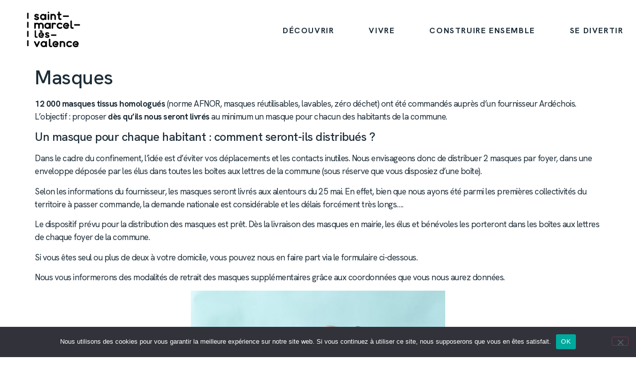

--- FILE ---
content_type: text/html; charset=UTF-8
request_url: https://mairiesmlv.org/masques/
body_size: 14809
content:
<!doctype html>
<html lang="fr-FR">
<head>
	<meta charset="UTF-8">
	<meta name="viewport" content="width=device-width, initial-scale=1">
	<link rel="profile" href="https://gmpg.org/xfn/11">
	<meta name='robots' content='index, follow, max-image-preview:large, max-snippet:-1, max-video-preview:-1' />
	<style>img:is([sizes="auto" i], [sizes^="auto," i]) { contain-intrinsic-size: 3000px 1500px }</style>
	
	<!-- This site is optimized with the Yoast SEO plugin v26.8 - https://yoast.com/product/yoast-seo-wordpress/ -->
	<title>Masques - Ville de Saint-Marcel-lès-Valence</title>
	<link rel="canonical" href="https://mairiesmlv.org/masques/" />
	<meta property="og:locale" content="fr_FR" />
	<meta property="og:type" content="article" />
	<meta property="og:title" content="Masques - Ville de Saint-Marcel-lès-Valence" />
	<meta property="og:description" content="12 000 masques tissus homologués (norme AFNOR, masques réutilisables, lavables, zéro déchet) ont été commandés auprès d’un fournisseur Ardéchois. L&rsquo;objectif : proposer dès qu&rsquo;ils nous seront livrés au minimum un masque pour chacun des habitants de la commune. Un masque pour chaque habitant : comment seront-ils distribués ? Dans le cadre du confinement, l’idée est [&hellip;]" />
	<meta property="og:url" content="https://mairiesmlv.org/masques/" />
	<meta property="og:site_name" content="Ville de Saint-Marcel-lès-Valence" />
	<meta property="article:publisher" content="https://www.facebook.com/mairiesmlv/" />
	<meta property="article:modified_time" content="2020-05-10T15:37:45+00:00" />
	<meta property="og:image" content="https://mairiesmlv.org/wp-content/uploads/2020/04/masques-covid.jpeg" />
	<meta property="og:image:width" content="1200" />
	<meta property="og:image:height" content="700" />
	<meta property="og:image:type" content="image/jpeg" />
	<meta name="twitter:card" content="summary_large_image" />
	<meta name="twitter:label1" content="Durée de lecture estimée" />
	<meta name="twitter:data1" content="1 minute" />
	<script type="application/ld+json" class="yoast-schema-graph">{"@context":"https://schema.org","@graph":[{"@type":"WebPage","@id":"https://mairiesmlv.org/masques/","url":"https://mairiesmlv.org/masques/","name":"Masques - Ville de Saint-Marcel-lès-Valence","isPartOf":{"@id":"https://mairiesmlv.org/#website"},"primaryImageOfPage":{"@id":"https://mairiesmlv.org/masques/#primaryimage"},"image":{"@id":"https://mairiesmlv.org/masques/#primaryimage"},"thumbnailUrl":"https://mairiesmlv.org/wp-content/uploads/2020/04/masques-covid.jpeg","datePublished":"2020-04-17T09:26:55+00:00","dateModified":"2020-05-10T15:37:45+00:00","breadcrumb":{"@id":"https://mairiesmlv.org/masques/#breadcrumb"},"inLanguage":"fr-FR","potentialAction":[{"@type":"ReadAction","target":["https://mairiesmlv.org/masques/"]}]},{"@type":"ImageObject","inLanguage":"fr-FR","@id":"https://mairiesmlv.org/masques/#primaryimage","url":"https://mairiesmlv.org/wp-content/uploads/2020/04/masques-covid.jpeg","contentUrl":"https://mairiesmlv.org/wp-content/uploads/2020/04/masques-covid.jpeg","width":1200,"height":700},{"@type":"BreadcrumbList","@id":"https://mairiesmlv.org/masques/#breadcrumb","itemListElement":[{"@type":"ListItem","position":1,"name":"Accueil","item":"https://mairiesmlv.org/"},{"@type":"ListItem","position":2,"name":"Masques"}]},{"@type":"WebSite","@id":"https://mairiesmlv.org/#website","url":"https://mairiesmlv.org/","name":"Ville de Saint-Marcel-lès-Valence","description":"Site officiel de la ville de Saint Marcel lès Valence dans la Drôme (26320)","publisher":{"@id":"https://mairiesmlv.org/#organization"},"potentialAction":[{"@type":"SearchAction","target":{"@type":"EntryPoint","urlTemplate":"https://mairiesmlv.org/?s={search_term_string}"},"query-input":{"@type":"PropertyValueSpecification","valueRequired":true,"valueName":"search_term_string"}}],"inLanguage":"fr-FR"},{"@type":"Organization","@id":"https://mairiesmlv.org/#organization","name":"Ville de Saint-Marcel-lès-Valence","url":"https://mairiesmlv.org/","logo":{"@type":"ImageObject","inLanguage":"fr-FR","@id":"https://mairiesmlv.org/#/schema/logo/image/","url":"https://mairiesmlv.org/wp-content/uploads/2021/09/logo-couverture.png","contentUrl":"https://mairiesmlv.org/wp-content/uploads/2021/09/logo-couverture.png","width":1417,"height":1417,"caption":"Ville de Saint-Marcel-lès-Valence"},"image":{"@id":"https://mairiesmlv.org/#/schema/logo/image/"},"sameAs":["https://www.facebook.com/mairiesmlv/"]}]}</script>
	<!-- / Yoast SEO plugin. -->


<link rel='dns-prefetch' href='//www.googletagmanager.com' />
<link rel="alternate" type="application/rss+xml" title="Ville de Saint-Marcel-lès-Valence &raquo; Flux" href="https://mairiesmlv.org/feed/" />
<link rel="alternate" type="application/rss+xml" title="Ville de Saint-Marcel-lès-Valence &raquo; Flux des commentaires" href="https://mairiesmlv.org/comments/feed/" />
		<style>
			.lazyload,
			.lazyloading {
				max-width: 100%;
			}
		</style>
		<script>
window._wpemojiSettings = {"baseUrl":"https:\/\/s.w.org\/images\/core\/emoji\/16.0.1\/72x72\/","ext":".png","svgUrl":"https:\/\/s.w.org\/images\/core\/emoji\/16.0.1\/svg\/","svgExt":".svg","source":{"concatemoji":"https:\/\/mairiesmlv.org\/wp-includes\/js\/wp-emoji-release.min.js?ver=6.8.3"}};
/*! This file is auto-generated */
!function(s,n){var o,i,e;function c(e){try{var t={supportTests:e,timestamp:(new Date).valueOf()};sessionStorage.setItem(o,JSON.stringify(t))}catch(e){}}function p(e,t,n){e.clearRect(0,0,e.canvas.width,e.canvas.height),e.fillText(t,0,0);var t=new Uint32Array(e.getImageData(0,0,e.canvas.width,e.canvas.height).data),a=(e.clearRect(0,0,e.canvas.width,e.canvas.height),e.fillText(n,0,0),new Uint32Array(e.getImageData(0,0,e.canvas.width,e.canvas.height).data));return t.every(function(e,t){return e===a[t]})}function u(e,t){e.clearRect(0,0,e.canvas.width,e.canvas.height),e.fillText(t,0,0);for(var n=e.getImageData(16,16,1,1),a=0;a<n.data.length;a++)if(0!==n.data[a])return!1;return!0}function f(e,t,n,a){switch(t){case"flag":return n(e,"\ud83c\udff3\ufe0f\u200d\u26a7\ufe0f","\ud83c\udff3\ufe0f\u200b\u26a7\ufe0f")?!1:!n(e,"\ud83c\udde8\ud83c\uddf6","\ud83c\udde8\u200b\ud83c\uddf6")&&!n(e,"\ud83c\udff4\udb40\udc67\udb40\udc62\udb40\udc65\udb40\udc6e\udb40\udc67\udb40\udc7f","\ud83c\udff4\u200b\udb40\udc67\u200b\udb40\udc62\u200b\udb40\udc65\u200b\udb40\udc6e\u200b\udb40\udc67\u200b\udb40\udc7f");case"emoji":return!a(e,"\ud83e\udedf")}return!1}function g(e,t,n,a){var r="undefined"!=typeof WorkerGlobalScope&&self instanceof WorkerGlobalScope?new OffscreenCanvas(300,150):s.createElement("canvas"),o=r.getContext("2d",{willReadFrequently:!0}),i=(o.textBaseline="top",o.font="600 32px Arial",{});return e.forEach(function(e){i[e]=t(o,e,n,a)}),i}function t(e){var t=s.createElement("script");t.src=e,t.defer=!0,s.head.appendChild(t)}"undefined"!=typeof Promise&&(o="wpEmojiSettingsSupports",i=["flag","emoji"],n.supports={everything:!0,everythingExceptFlag:!0},e=new Promise(function(e){s.addEventListener("DOMContentLoaded",e,{once:!0})}),new Promise(function(t){var n=function(){try{var e=JSON.parse(sessionStorage.getItem(o));if("object"==typeof e&&"number"==typeof e.timestamp&&(new Date).valueOf()<e.timestamp+604800&&"object"==typeof e.supportTests)return e.supportTests}catch(e){}return null}();if(!n){if("undefined"!=typeof Worker&&"undefined"!=typeof OffscreenCanvas&&"undefined"!=typeof URL&&URL.createObjectURL&&"undefined"!=typeof Blob)try{var e="postMessage("+g.toString()+"("+[JSON.stringify(i),f.toString(),p.toString(),u.toString()].join(",")+"));",a=new Blob([e],{type:"text/javascript"}),r=new Worker(URL.createObjectURL(a),{name:"wpTestEmojiSupports"});return void(r.onmessage=function(e){c(n=e.data),r.terminate(),t(n)})}catch(e){}c(n=g(i,f,p,u))}t(n)}).then(function(e){for(var t in e)n.supports[t]=e[t],n.supports.everything=n.supports.everything&&n.supports[t],"flag"!==t&&(n.supports.everythingExceptFlag=n.supports.everythingExceptFlag&&n.supports[t]);n.supports.everythingExceptFlag=n.supports.everythingExceptFlag&&!n.supports.flag,n.DOMReady=!1,n.readyCallback=function(){n.DOMReady=!0}}).then(function(){return e}).then(function(){var e;n.supports.everything||(n.readyCallback(),(e=n.source||{}).concatemoji?t(e.concatemoji):e.wpemoji&&e.twemoji&&(t(e.twemoji),t(e.wpemoji)))}))}((window,document),window._wpemojiSettings);
</script>
<style id='wp-emoji-styles-inline-css'>

	img.wp-smiley, img.emoji {
		display: inline !important;
		border: none !important;
		box-shadow: none !important;
		height: 1em !important;
		width: 1em !important;
		margin: 0 0.07em !important;
		vertical-align: -0.1em !important;
		background: none !important;
		padding: 0 !important;
	}
</style>
<link rel='stylesheet' id='wp-block-library-css' href='https://mairiesmlv.org/wp-includes/css/dist/block-library/style.min.css?ver=6.8.3' media='all' />
<style id='classic-theme-styles-inline-css'>
/*! This file is auto-generated */
.wp-block-button__link{color:#fff;background-color:#32373c;border-radius:9999px;box-shadow:none;text-decoration:none;padding:calc(.667em + 2px) calc(1.333em + 2px);font-size:1.125em}.wp-block-file__button{background:#32373c;color:#fff;text-decoration:none}
</style>
<style id='global-styles-inline-css'>
:root{--wp--preset--aspect-ratio--square: 1;--wp--preset--aspect-ratio--4-3: 4/3;--wp--preset--aspect-ratio--3-4: 3/4;--wp--preset--aspect-ratio--3-2: 3/2;--wp--preset--aspect-ratio--2-3: 2/3;--wp--preset--aspect-ratio--16-9: 16/9;--wp--preset--aspect-ratio--9-16: 9/16;--wp--preset--color--black: #000000;--wp--preset--color--cyan-bluish-gray: #abb8c3;--wp--preset--color--white: #ffffff;--wp--preset--color--pale-pink: #f78da7;--wp--preset--color--vivid-red: #cf2e2e;--wp--preset--color--luminous-vivid-orange: #ff6900;--wp--preset--color--luminous-vivid-amber: #fcb900;--wp--preset--color--light-green-cyan: #7bdcb5;--wp--preset--color--vivid-green-cyan: #00d084;--wp--preset--color--pale-cyan-blue: #8ed1fc;--wp--preset--color--vivid-cyan-blue: #0693e3;--wp--preset--color--vivid-purple: #9b51e0;--wp--preset--gradient--vivid-cyan-blue-to-vivid-purple: linear-gradient(135deg,rgba(6,147,227,1) 0%,rgb(155,81,224) 100%);--wp--preset--gradient--light-green-cyan-to-vivid-green-cyan: linear-gradient(135deg,rgb(122,220,180) 0%,rgb(0,208,130) 100%);--wp--preset--gradient--luminous-vivid-amber-to-luminous-vivid-orange: linear-gradient(135deg,rgba(252,185,0,1) 0%,rgba(255,105,0,1) 100%);--wp--preset--gradient--luminous-vivid-orange-to-vivid-red: linear-gradient(135deg,rgba(255,105,0,1) 0%,rgb(207,46,46) 100%);--wp--preset--gradient--very-light-gray-to-cyan-bluish-gray: linear-gradient(135deg,rgb(238,238,238) 0%,rgb(169,184,195) 100%);--wp--preset--gradient--cool-to-warm-spectrum: linear-gradient(135deg,rgb(74,234,220) 0%,rgb(151,120,209) 20%,rgb(207,42,186) 40%,rgb(238,44,130) 60%,rgb(251,105,98) 80%,rgb(254,248,76) 100%);--wp--preset--gradient--blush-light-purple: linear-gradient(135deg,rgb(255,206,236) 0%,rgb(152,150,240) 100%);--wp--preset--gradient--blush-bordeaux: linear-gradient(135deg,rgb(254,205,165) 0%,rgb(254,45,45) 50%,rgb(107,0,62) 100%);--wp--preset--gradient--luminous-dusk: linear-gradient(135deg,rgb(255,203,112) 0%,rgb(199,81,192) 50%,rgb(65,88,208) 100%);--wp--preset--gradient--pale-ocean: linear-gradient(135deg,rgb(255,245,203) 0%,rgb(182,227,212) 50%,rgb(51,167,181) 100%);--wp--preset--gradient--electric-grass: linear-gradient(135deg,rgb(202,248,128) 0%,rgb(113,206,126) 100%);--wp--preset--gradient--midnight: linear-gradient(135deg,rgb(2,3,129) 0%,rgb(40,116,252) 100%);--wp--preset--font-size--small: 13px;--wp--preset--font-size--medium: 20px;--wp--preset--font-size--large: 36px;--wp--preset--font-size--x-large: 42px;--wp--preset--spacing--20: 0.44rem;--wp--preset--spacing--30: 0.67rem;--wp--preset--spacing--40: 1rem;--wp--preset--spacing--50: 1.5rem;--wp--preset--spacing--60: 2.25rem;--wp--preset--spacing--70: 3.38rem;--wp--preset--spacing--80: 5.06rem;--wp--preset--shadow--natural: 6px 6px 9px rgba(0, 0, 0, 0.2);--wp--preset--shadow--deep: 12px 12px 50px rgba(0, 0, 0, 0.4);--wp--preset--shadow--sharp: 6px 6px 0px rgba(0, 0, 0, 0.2);--wp--preset--shadow--outlined: 6px 6px 0px -3px rgba(255, 255, 255, 1), 6px 6px rgba(0, 0, 0, 1);--wp--preset--shadow--crisp: 6px 6px 0px rgba(0, 0, 0, 1);}:where(.is-layout-flex){gap: 0.5em;}:where(.is-layout-grid){gap: 0.5em;}body .is-layout-flex{display: flex;}.is-layout-flex{flex-wrap: wrap;align-items: center;}.is-layout-flex > :is(*, div){margin: 0;}body .is-layout-grid{display: grid;}.is-layout-grid > :is(*, div){margin: 0;}:where(.wp-block-columns.is-layout-flex){gap: 2em;}:where(.wp-block-columns.is-layout-grid){gap: 2em;}:where(.wp-block-post-template.is-layout-flex){gap: 1.25em;}:where(.wp-block-post-template.is-layout-grid){gap: 1.25em;}.has-black-color{color: var(--wp--preset--color--black) !important;}.has-cyan-bluish-gray-color{color: var(--wp--preset--color--cyan-bluish-gray) !important;}.has-white-color{color: var(--wp--preset--color--white) !important;}.has-pale-pink-color{color: var(--wp--preset--color--pale-pink) !important;}.has-vivid-red-color{color: var(--wp--preset--color--vivid-red) !important;}.has-luminous-vivid-orange-color{color: var(--wp--preset--color--luminous-vivid-orange) !important;}.has-luminous-vivid-amber-color{color: var(--wp--preset--color--luminous-vivid-amber) !important;}.has-light-green-cyan-color{color: var(--wp--preset--color--light-green-cyan) !important;}.has-vivid-green-cyan-color{color: var(--wp--preset--color--vivid-green-cyan) !important;}.has-pale-cyan-blue-color{color: var(--wp--preset--color--pale-cyan-blue) !important;}.has-vivid-cyan-blue-color{color: var(--wp--preset--color--vivid-cyan-blue) !important;}.has-vivid-purple-color{color: var(--wp--preset--color--vivid-purple) !important;}.has-black-background-color{background-color: var(--wp--preset--color--black) !important;}.has-cyan-bluish-gray-background-color{background-color: var(--wp--preset--color--cyan-bluish-gray) !important;}.has-white-background-color{background-color: var(--wp--preset--color--white) !important;}.has-pale-pink-background-color{background-color: var(--wp--preset--color--pale-pink) !important;}.has-vivid-red-background-color{background-color: var(--wp--preset--color--vivid-red) !important;}.has-luminous-vivid-orange-background-color{background-color: var(--wp--preset--color--luminous-vivid-orange) !important;}.has-luminous-vivid-amber-background-color{background-color: var(--wp--preset--color--luminous-vivid-amber) !important;}.has-light-green-cyan-background-color{background-color: var(--wp--preset--color--light-green-cyan) !important;}.has-vivid-green-cyan-background-color{background-color: var(--wp--preset--color--vivid-green-cyan) !important;}.has-pale-cyan-blue-background-color{background-color: var(--wp--preset--color--pale-cyan-blue) !important;}.has-vivid-cyan-blue-background-color{background-color: var(--wp--preset--color--vivid-cyan-blue) !important;}.has-vivid-purple-background-color{background-color: var(--wp--preset--color--vivid-purple) !important;}.has-black-border-color{border-color: var(--wp--preset--color--black) !important;}.has-cyan-bluish-gray-border-color{border-color: var(--wp--preset--color--cyan-bluish-gray) !important;}.has-white-border-color{border-color: var(--wp--preset--color--white) !important;}.has-pale-pink-border-color{border-color: var(--wp--preset--color--pale-pink) !important;}.has-vivid-red-border-color{border-color: var(--wp--preset--color--vivid-red) !important;}.has-luminous-vivid-orange-border-color{border-color: var(--wp--preset--color--luminous-vivid-orange) !important;}.has-luminous-vivid-amber-border-color{border-color: var(--wp--preset--color--luminous-vivid-amber) !important;}.has-light-green-cyan-border-color{border-color: var(--wp--preset--color--light-green-cyan) !important;}.has-vivid-green-cyan-border-color{border-color: var(--wp--preset--color--vivid-green-cyan) !important;}.has-pale-cyan-blue-border-color{border-color: var(--wp--preset--color--pale-cyan-blue) !important;}.has-vivid-cyan-blue-border-color{border-color: var(--wp--preset--color--vivid-cyan-blue) !important;}.has-vivid-purple-border-color{border-color: var(--wp--preset--color--vivid-purple) !important;}.has-vivid-cyan-blue-to-vivid-purple-gradient-background{background: var(--wp--preset--gradient--vivid-cyan-blue-to-vivid-purple) !important;}.has-light-green-cyan-to-vivid-green-cyan-gradient-background{background: var(--wp--preset--gradient--light-green-cyan-to-vivid-green-cyan) !important;}.has-luminous-vivid-amber-to-luminous-vivid-orange-gradient-background{background: var(--wp--preset--gradient--luminous-vivid-amber-to-luminous-vivid-orange) !important;}.has-luminous-vivid-orange-to-vivid-red-gradient-background{background: var(--wp--preset--gradient--luminous-vivid-orange-to-vivid-red) !important;}.has-very-light-gray-to-cyan-bluish-gray-gradient-background{background: var(--wp--preset--gradient--very-light-gray-to-cyan-bluish-gray) !important;}.has-cool-to-warm-spectrum-gradient-background{background: var(--wp--preset--gradient--cool-to-warm-spectrum) !important;}.has-blush-light-purple-gradient-background{background: var(--wp--preset--gradient--blush-light-purple) !important;}.has-blush-bordeaux-gradient-background{background: var(--wp--preset--gradient--blush-bordeaux) !important;}.has-luminous-dusk-gradient-background{background: var(--wp--preset--gradient--luminous-dusk) !important;}.has-pale-ocean-gradient-background{background: var(--wp--preset--gradient--pale-ocean) !important;}.has-electric-grass-gradient-background{background: var(--wp--preset--gradient--electric-grass) !important;}.has-midnight-gradient-background{background: var(--wp--preset--gradient--midnight) !important;}.has-small-font-size{font-size: var(--wp--preset--font-size--small) !important;}.has-medium-font-size{font-size: var(--wp--preset--font-size--medium) !important;}.has-large-font-size{font-size: var(--wp--preset--font-size--large) !important;}.has-x-large-font-size{font-size: var(--wp--preset--font-size--x-large) !important;}
:where(.wp-block-post-template.is-layout-flex){gap: 1.25em;}:where(.wp-block-post-template.is-layout-grid){gap: 1.25em;}
:where(.wp-block-columns.is-layout-flex){gap: 2em;}:where(.wp-block-columns.is-layout-grid){gap: 2em;}
:root :where(.wp-block-pullquote){font-size: 1.5em;line-height: 1.6;}
</style>
<link rel='stylesheet' id='cookie-notice-front-css' href='https://mairiesmlv.org/wp-content/plugins/cookie-notice/css/front.min.css?ver=2.5.11' media='all' />
<link rel='stylesheet' id='hello-elementor-css' href='https://mairiesmlv.org/wp-content/themes/hello-elementor/style.min.css?ver=2.9.0' media='all' />
<link rel='stylesheet' id='hello-elementor-theme-style-css' href='https://mairiesmlv.org/wp-content/themes/hello-elementor/theme.min.css?ver=2.9.0' media='all' />
<link rel='stylesheet' id='elementor-frontend-css' href='https://mairiesmlv.org/wp-content/plugins/elementor/assets/css/frontend.min.css?ver=3.33.2' media='all' />
<link rel='stylesheet' id='elementor-post-38485-css' href='https://mairiesmlv.org/wp-content/uploads/elementor/css/post-38485.css?ver=1769501337' media='all' />
<link rel='stylesheet' id='elementor-pro-css' href='https://mairiesmlv.org/wp-content/plugins/elementor-pro/assets/css/frontend.min.css?ver=3.21.3' media='all' />
<link rel='stylesheet' id='elementor-post-38509-css' href='https://mairiesmlv.org/wp-content/uploads/elementor/css/post-38509.css?ver=1769501337' media='all' />
<link rel='stylesheet' id='elementor-post-38504-css' href='https://mairiesmlv.org/wp-content/uploads/elementor/css/post-38504.css?ver=1769501337' media='all' />
<link rel='stylesheet' id='elementor-gf-hankengrotesk-css' href='https://fonts.googleapis.com/css?family=Hanken+Grotesk:100,100italic,200,200italic,300,300italic,400,400italic,500,500italic,600,600italic,700,700italic,800,800italic,900,900italic&#038;display=swap' media='all' />
<link rel='stylesheet' id='elementor-gf-dmsans-css' href='https://fonts.googleapis.com/css?family=DM+Sans:100,100italic,200,200italic,300,300italic,400,400italic,500,500italic,600,600italic,700,700italic,800,800italic,900,900italic&#038;display=swap' media='all' />
<link rel='stylesheet' id='elementor-gf-inter-css' href='https://fonts.googleapis.com/css?family=Inter:100,100italic,200,200italic,300,300italic,400,400italic,500,500italic,600,600italic,700,700italic,800,800italic,900,900italic&#038;display=swap' media='all' />
<link rel='stylesheet' id='elementor-gf-spacegrotesk-css' href='https://fonts.googleapis.com/css?family=Space+Grotesk:100,100italic,200,200italic,300,300italic,400,400italic,500,500italic,600,600italic,700,700italic,800,800italic,900,900italic&#038;display=swap' media='all' />
<script id="cookie-notice-front-js-before">
var cnArgs = {"ajaxUrl":"https:\/\/mairiesmlv.org\/wp-admin\/admin-ajax.php","nonce":"4257537e46","hideEffect":"fade","position":"bottom","onScroll":false,"onScrollOffset":100,"onClick":false,"cookieName":"cookie_notice_accepted","cookieTime":2592000,"cookieTimeRejected":2592000,"globalCookie":false,"redirection":false,"cache":false,"revokeCookies":false,"revokeCookiesOpt":"automatic"};
</script>
<script src="https://mairiesmlv.org/wp-content/plugins/cookie-notice/js/front.min.js?ver=2.5.11" id="cookie-notice-front-js"></script>
<script src="https://mairiesmlv.org/wp-includes/js/jquery/jquery.min.js?ver=3.7.1" id="jquery-core-js"></script>
<script src="https://mairiesmlv.org/wp-includes/js/jquery/jquery-migrate.min.js?ver=3.4.1" id="jquery-migrate-js"></script>

<!-- Extrait de code de la balise Google (gtag.js) ajouté par Site Kit -->
<!-- Extrait Google Analytics ajouté par Site Kit -->
<script src="https://www.googletagmanager.com/gtag/js?id=GT-MQRZJTF" id="google_gtagjs-js" async></script>
<script id="google_gtagjs-js-after">
window.dataLayer = window.dataLayer || [];function gtag(){dataLayer.push(arguments);}
gtag("set","linker",{"domains":["mairiesmlv.org"]});
gtag("js", new Date());
gtag("set", "developer_id.dZTNiMT", true);
gtag("config", "GT-MQRZJTF");
</script>
<link rel="https://api.w.org/" href="https://mairiesmlv.org/wp-json/" /><link rel="alternate" title="JSON" type="application/json" href="https://mairiesmlv.org/wp-json/wp/v2/pages/3546" /><link rel="EditURI" type="application/rsd+xml" title="RSD" href="https://mairiesmlv.org/xmlrpc.php?rsd" />
<meta name="generator" content="WordPress 6.8.3" />
<link rel='shortlink' href='https://mairiesmlv.org/?p=3546' />
<link rel="alternate" title="oEmbed (JSON)" type="application/json+oembed" href="https://mairiesmlv.org/wp-json/oembed/1.0/embed?url=https%3A%2F%2Fmairiesmlv.org%2Fmasques%2F" />
<link rel="alternate" title="oEmbed (XML)" type="text/xml+oembed" href="https://mairiesmlv.org/wp-json/oembed/1.0/embed?url=https%3A%2F%2Fmairiesmlv.org%2Fmasques%2F&#038;format=xml" />
<meta name="generator" content="Site Kit by Google 1.171.0" />		<script>
			document.documentElement.className = document.documentElement.className.replace('no-js', 'js');
		</script>
				<style>
			.no-js img.lazyload {
				display: none;
			}

			figure.wp-block-image img.lazyloading {
				min-width: 150px;
			}

			.lazyload,
			.lazyloading {
				--smush-placeholder-width: 100px;
				--smush-placeholder-aspect-ratio: 1/1;
				width: var(--smush-image-width, var(--smush-placeholder-width)) !important;
				aspect-ratio: var(--smush-image-aspect-ratio, var(--smush-placeholder-aspect-ratio)) !important;
			}

						.lazyload, .lazyloading {
				opacity: 0;
			}

			.lazyloaded {
				opacity: 1;
				transition: opacity 400ms;
				transition-delay: 0ms;
			}

					</style>
		<meta name="generator" content="Elementor 3.33.2; features: e_font_icon_svg, additional_custom_breakpoints; settings: css_print_method-external, google_font-enabled, font_display-swap">
			<style>
				.e-con.e-parent:nth-of-type(n+4):not(.e-lazyloaded):not(.e-no-lazyload),
				.e-con.e-parent:nth-of-type(n+4):not(.e-lazyloaded):not(.e-no-lazyload) * {
					background-image: none !important;
				}
				@media screen and (max-height: 1024px) {
					.e-con.e-parent:nth-of-type(n+3):not(.e-lazyloaded):not(.e-no-lazyload),
					.e-con.e-parent:nth-of-type(n+3):not(.e-lazyloaded):not(.e-no-lazyload) * {
						background-image: none !important;
					}
				}
				@media screen and (max-height: 640px) {
					.e-con.e-parent:nth-of-type(n+2):not(.e-lazyloaded):not(.e-no-lazyload),
					.e-con.e-parent:nth-of-type(n+2):not(.e-lazyloaded):not(.e-no-lazyload) * {
						background-image: none !important;
					}
				}
			</style>
			<link rel="icon" href="https://mairiesmlv.org/wp-content/uploads/2023/03/cropped-logo-pour-utilisation-carre-web-32x32.png" sizes="32x32" />
<link rel="icon" href="https://mairiesmlv.org/wp-content/uploads/2023/03/cropped-logo-pour-utilisation-carre-web-192x192.png" sizes="192x192" />
<link rel="apple-touch-icon" href="https://mairiesmlv.org/wp-content/uploads/2023/03/cropped-logo-pour-utilisation-carre-web-180x180.png" />
<meta name="msapplication-TileImage" content="https://mairiesmlv.org/wp-content/uploads/2023/03/cropped-logo-pour-utilisation-carre-web-270x270.png" />
</head>
<body class="wp-singular page-template-default page page-id-3546 wp-custom-logo wp-theme-hello-elementor cookies-not-set elementor-default elementor-kit-38485">


<a class="skip-link screen-reader-text" href="#content">Aller au contenu</a>

		<header data-elementor-type="header" data-elementor-id="38509" class="elementor elementor-38509 elementor-location-header" data-elementor-post-type="elementor_library">
			<div class="elementor-element elementor-element-459f1a70 e-flex e-con-boxed e-con e-parent" data-id="459f1a70" data-element_type="container" data-settings="{&quot;background_background&quot;:&quot;classic&quot;,&quot;sticky&quot;:&quot;top&quot;,&quot;sticky_on&quot;:[&quot;desktop&quot;,&quot;tablet&quot;,&quot;mobile&quot;],&quot;sticky_offset&quot;:0,&quot;sticky_effects_offset&quot;:0}">
					<div class="e-con-inner">
				<div class="elementor-element elementor-element-613621da e-transform elementor-widget elementor-widget-theme-site-logo elementor-widget-image" data-id="613621da" data-element_type="widget" data-settings="{&quot;_transform_translateX_effect_hover&quot;:{&quot;unit&quot;:&quot;px&quot;,&quot;size&quot;:3,&quot;sizes&quot;:[]},&quot;_transform_translateX_effect_hover_tablet&quot;:{&quot;unit&quot;:&quot;px&quot;,&quot;size&quot;:&quot;&quot;,&quot;sizes&quot;:[]},&quot;_transform_translateX_effect_hover_mobile&quot;:{&quot;unit&quot;:&quot;px&quot;,&quot;size&quot;:&quot;&quot;,&quot;sizes&quot;:[]},&quot;_transform_translateY_effect_hover&quot;:{&quot;unit&quot;:&quot;px&quot;,&quot;size&quot;:&quot;&quot;,&quot;sizes&quot;:[]},&quot;_transform_translateY_effect_hover_tablet&quot;:{&quot;unit&quot;:&quot;px&quot;,&quot;size&quot;:&quot;&quot;,&quot;sizes&quot;:[]},&quot;_transform_translateY_effect_hover_mobile&quot;:{&quot;unit&quot;:&quot;px&quot;,&quot;size&quot;:&quot;&quot;,&quot;sizes&quot;:[]}}" data-widget_type="theme-site-logo.default">
				<div class="elementor-widget-container">
											<a href="https://mairiesmlv.org">
			<img width="1417" height="1417" data-src="https://mairiesmlv.org/wp-content/uploads/2021/09/logo-couverture.png" class="attachment-full size-full wp-image-32246 lazyload" alt="" data-srcset="https://mairiesmlv.org/wp-content/uploads/2021/09/logo-couverture.png 1417w, https://mairiesmlv.org/wp-content/uploads/2021/09/logo-couverture-300x300.png 300w, https://mairiesmlv.org/wp-content/uploads/2021/09/logo-couverture-1024x1024.png 1024w, https://mairiesmlv.org/wp-content/uploads/2021/09/logo-couverture-250x250.png 250w, https://mairiesmlv.org/wp-content/uploads/2021/09/logo-couverture-768x768.png 768w, https://mairiesmlv.org/wp-content/uploads/2021/09/logo-couverture-150x150.png 150w" data-sizes="(max-width: 1417px) 100vw, 1417px" src="[data-uri]" style="--smush-placeholder-width: 1417px; --smush-placeholder-aspect-ratio: 1417/1417;" />				</a>
											</div>
				</div>
				<div class="elementor-element elementor-element-1d90c4a3 elementor-nav-menu--dropdown-mobile elementor-nav-menu--stretch elementor-nav-menu__text-align-center elementor-nav-menu__align-center elementor-widget-tablet__width-initial elementor-nav-menu--toggle elementor-nav-menu--burger elementor-widget elementor-widget-nav-menu" data-id="1d90c4a3" data-element_type="widget" data-settings="{&quot;submenu_icon&quot;:{&quot;value&quot;:&quot;&lt;svg class=\&quot;e-font-icon-svg e-fas-angle-down\&quot; viewBox=\&quot;0 0 320 512\&quot; xmlns=\&quot;http:\/\/www.w3.org\/2000\/svg\&quot;&gt;&lt;path d=\&quot;M143 352.3L7 216.3c-9.4-9.4-9.4-24.6 0-33.9l22.6-22.6c9.4-9.4 24.6-9.4 33.9 0l96.4 96.4 96.4-96.4c9.4-9.4 24.6-9.4 33.9 0l22.6 22.6c9.4 9.4 9.4 24.6 0 33.9l-136 136c-9.2 9.4-24.4 9.4-33.8 0z\&quot;&gt;&lt;\/path&gt;&lt;\/svg&gt;&quot;,&quot;library&quot;:&quot;fa-solid&quot;},&quot;full_width&quot;:&quot;stretch&quot;,&quot;layout&quot;:&quot;horizontal&quot;,&quot;toggle&quot;:&quot;burger&quot;}" data-widget_type="nav-menu.default">
				<div class="elementor-widget-container">
								<nav class="elementor-nav-menu--main elementor-nav-menu__container elementor-nav-menu--layout-horizontal e--pointer-text e--animation-sink">
				<ul id="menu-1-1d90c4a3" class="elementor-nav-menu"><li class="menu-item menu-item-type-post_type menu-item-object-page menu-item-39023"><a href="https://mairiesmlv.org/decouvrir/" class="elementor-item">DÉCOUVRIR</a></li>
<li class="menu-item menu-item-type-post_type menu-item-object-page menu-item-38986"><a href="https://mairiesmlv.org/vivre/" class="elementor-item">VIVRE</a></li>
<li class="menu-item menu-item-type-post_type menu-item-object-page menu-item-39005"><a href="https://mairiesmlv.org/construire-ensemble/" class="elementor-item">CONSTRUIRE ENSEMBLE</a></li>
<li class="menu-item menu-item-type-post_type menu-item-object-page menu-item-38998"><a href="https://mairiesmlv.org/se-divertir/" class="elementor-item">SE DIVERTIR</a></li>
</ul>			</nav>
					<div class="elementor-menu-toggle" role="button" tabindex="0" aria-label="Permuter le menu" aria-expanded="false">
			<span class="elementor-menu-toggle__icon--open"><svg xmlns="http://www.w3.org/2000/svg" id="b" data-name="Calque 2" width="24.707mm" height="28.135mm" viewBox="0 0 70.035 79.752"><g id="c" data-name="Calque 1"><g><g><path d="m8.164,18.322L3.071,5.631v12.691H0V0h3.718l5.792,14.415L15.331,0h3.691v18.322h-3.072V5.631l-5.092,12.691h-2.694Z" fill="#263339" stroke-width="0"></path><path d="m23.418,18.322V0h10.13v2.937h-7.06v4.688h6.521v2.937h-6.521v4.822h7.06v2.937h-10.13Z" fill="#263339" stroke-width="0"></path><path d="m40.529,6.467v11.855h-3.072V2.182l-1.239-1.939v-.243h3.665l9.268,13.014V0h3.072v18.322h-3.072l-8.622-11.855Z" fill="#263339" stroke-width="0"></path><path d="m70.035,0v11.613c0,4.339-2.64,7.006-6.816,7.006s-6.816-2.668-6.816-7.006V0h3.072v11.829c0,2.263,1.481,3.799,3.772,3.799,2.263,0,3.718-1.536,3.718-3.799V0h3.071Z" fill="#263339" stroke-width="0"></path></g><g><path d="m19.007,40.271c.013,0,.025-.004.037-.004v.004l20.622-.004s0,0,0,0h0s13.449-.002,13.449-.002c.799,0,1.409,0,1.75,0h.325c.334,0,.661-.029.979-.082.091-.015.178-.046.268-.066.225-.048.45-.097.665-.17.11-.037.212-.09.319-.134.187-.076.375-.15.553-.244.112-.059.216-.133.324-.199.13-.08.267-.15.39-.24.023-.017.039-.04.062-.057.035-.026.074-.044.108-.071-.003-.006-.008-.011-.011-.018,1.393-1.091,2.302-2.773,2.302-4.679,0-3.291-2.669-5.958-5.96-5.958l-14.277.003-21.87.004v.004c-.013,0-.025-.004-.037-.004-3.291,0-5.958,2.669-5.958,5.96,0,3.291,2.669,5.958,5.96,5.958Z" fill="#263339" stroke-width="0"></path><path d="m54.637,48.617l-14.277.003-21.87.004v.004c-.013,0-.025-.004-.037-.004-3.291,0-5.958,2.669-5.958,5.96,0,3.291,2.669,5.958,5.96,5.958.013,0,.025-.004.037-.004v.004l20.622-.004s0,0,0,0h0s13.449-.002,13.449-.002c.8,0,1.41,0,1.75,0h.325c.334,0,.66-.029.979-.082.092-.015.179-.047.27-.066.224-.048.449-.097.663-.169.11-.037.212-.09.319-.134.187-.076.375-.15.553-.244.112-.059.216-.133.324-.199.13-.08.267-.15.39-.24.023-.017.039-.04.062-.057.035-.026.074-.044.108-.071-.003-.006-.008-.011-.011-.018,1.393-1.091,2.302-2.773,2.302-4.679,0-3.291-2.669-5.958-5.96-5.958Z" fill="#263339" stroke-width="0"></path><path d="m53.108,67.828l-14.277.003-21.87.004v.004c-.013,0-.025-.004-.037-.004-3.291,0-5.958,2.669-5.958,5.96,0,3.291,2.669,5.958,5.96,5.958.013,0,.025-.004.037-.004v.004l35.086-.006h1.06c.334,0,.661-.029.98-.082.089-.015.174-.045.262-.064.227-.048.453-.098.67-.171.111-.038.215-.092.323-.136.186-.076.372-.149.548-.242.113-.06.218-.134.327-.202.129-.08.265-.149.387-.238.023-.016.039-.04.062-.057.035-.026.074-.044.108-.071-.003-.006-.008-.011-.011-.018,1.393-1.091,2.302-2.773,2.302-4.679,0-3.291-2.669-5.958-5.96-5.958Z" fill="#263339" stroke-width="0"></path></g></g></g></svg></span><svg aria-hidden="true" role="presentation" class="elementor-menu-toggle__icon--close e-font-icon-svg e-eicon-close" viewBox="0 0 1000 1000" xmlns="http://www.w3.org/2000/svg"><path d="M742 167L500 408 258 167C246 154 233 150 217 150 196 150 179 158 167 167 154 179 150 196 150 212 150 229 154 242 171 254L408 500 167 742C138 771 138 800 167 829 196 858 225 858 254 829L496 587 738 829C750 842 767 846 783 846 800 846 817 842 829 829 842 817 846 804 846 783 846 767 842 750 829 737L588 500 833 258C863 229 863 200 833 171 804 137 775 137 742 167Z"></path></svg>			<span class="elementor-screen-only">Menu</span>
		</div>
					<nav class="elementor-nav-menu--dropdown elementor-nav-menu__container" aria-hidden="true">
				<ul id="menu-2-1d90c4a3" class="elementor-nav-menu"><li class="menu-item menu-item-type-post_type menu-item-object-page menu-item-39023"><a href="https://mairiesmlv.org/decouvrir/" class="elementor-item" tabindex="-1">DÉCOUVRIR</a></li>
<li class="menu-item menu-item-type-post_type menu-item-object-page menu-item-38986"><a href="https://mairiesmlv.org/vivre/" class="elementor-item" tabindex="-1">VIVRE</a></li>
<li class="menu-item menu-item-type-post_type menu-item-object-page menu-item-39005"><a href="https://mairiesmlv.org/construire-ensemble/" class="elementor-item" tabindex="-1">CONSTRUIRE ENSEMBLE</a></li>
<li class="menu-item menu-item-type-post_type menu-item-object-page menu-item-38998"><a href="https://mairiesmlv.org/se-divertir/" class="elementor-item" tabindex="-1">SE DIVERTIR</a></li>
</ul>			</nav>
						</div>
				</div>
					</div>
				</div>
				</header>
		
<main id="content" class="site-main post-3546 page type-page status-publish has-post-thumbnail hentry">

			<header class="page-header">
			<h1 class="entry-title">Masques</h1>		</header>
	
	<div class="page-content">
		
<p><strong>12 000 masques tissus homologués</strong> (norme AFNOR, masques réutilisables, lavables, zéro déchet) ont été commandés auprès d’un fournisseur Ardéchois. L&rsquo;objectif : proposer <strong>dès qu&rsquo;ils nous seront livrés</strong> au minimum un masque pour chacun des habitants de la commune.</p>



<h4 class="wp-block-heading">Un masque pour chaque habitant : comment seront-ils distribués ?</h4>



<p>Dans le cadre du confinement, l’idée est d’éviter vos déplacements et les contacts inutiles. Nous envisageons donc de distribuer 2 masques par foyer, dans une enveloppe déposée par les élus dans toutes les boîtes aux lettres de la commune (sous réserve que vous disposiez d’une boîte). </p>



<p>Selon les informations du fournisseur, les masques seront livrés aux alentours du 25 mai. En effet, bien que nous ayons été parmi les premières collectivités du territoire à passer commande, la demande nationale est considérable et les délais forcément très longs….</p>



<p>Le dispositif prévu pour la distribution des masques est prêt. Dès la livraison des masques en mairie, les élus et bénévoles les porteront dans les boîtes aux lettres de chaque foyer de la commune.</p>



<p>Si vous êtes seul ou plus de deux à votre domicile, vous pouvez nous en faire part via le formulaire ci-dessous.</p>



<p>Nous vous informerons des modalités de retrait des masques supplémentaires grâce aux coordonnées que vous nous aurez données.</p>



<div class="wp-block-image"><figure class="aligncenter is-resized"><img fetchpriority="high" decoding="async" src="http://mairiesmlv.org/wp-content/uploads/2020/04/masques-covid-1024x597.jpeg" alt="" class="wp-image-3558" width="512" height="299" srcset="https://mairiesmlv.org/wp-content/uploads/2020/04/masques-covid-1024x597.jpeg 1024w, https://mairiesmlv.org/wp-content/uploads/2020/04/masques-covid-300x175.jpeg 300w, https://mairiesmlv.org/wp-content/uploads/2020/04/masques-covid-768x448.jpeg 768w, https://mairiesmlv.org/wp-content/uploads/2020/04/masques-covid-250x146.jpeg 250w, https://mairiesmlv.org/wp-content/uploads/2020/04/masques-covid-150x88.jpeg 150w, https://mairiesmlv.org/wp-content/uploads/2020/04/masques-covid.jpeg 1200w" sizes="(max-width: 512px) 100vw, 512px" /></figure></div>



<iframe data-src="https://docs.google.com/forms/d/e/1FAIpQLSfqTp6O2wSh2BB1K84OVkxmSrxqkKapMZyIwc5n26TaIj2riQ/viewform?embedded=true" marginheight="0" marginwidth="0" width="640" height="1398" frameborder="0" src="[data-uri]" class="lazyload" data-load-mode="1">Chargement…</iframe>



<p></p>
		<div class="post-tags">
					</div>
			</div>

	
</main>

			<footer data-elementor-type="footer" data-elementor-id="38504" class="elementor elementor-38504 elementor-location-footer" data-elementor-post-type="elementor_library">
			<div class="elementor-element elementor-element-2e15c476 e-flex e-con-boxed e-con e-parent" data-id="2e15c476" data-element_type="container" data-settings="{&quot;background_background&quot;:&quot;classic&quot;,&quot;sticky&quot;:&quot;top&quot;,&quot;sticky_on&quot;:[&quot;desktop&quot;,&quot;tablet&quot;,&quot;mobile&quot;],&quot;sticky_offset&quot;:0,&quot;sticky_effects_offset&quot;:0}">
					<div class="e-con-inner">
		<div class="elementor-element elementor-element-6910b6c7 e-con-full e-flex e-con e-child" data-id="6910b6c7" data-element_type="container">
				<div class="elementor-element elementor-element-e69eae4 elementor-widget elementor-widget-image" data-id="e69eae4" data-element_type="widget" data-widget_type="image.default">
				<div class="elementor-widget-container">
															<img width="181" height="121" data-src="https://mairiesmlv.org/wp-content/uploads/2023/08/Fichier-1smlv.png" class="attachment-full size-full wp-image-38620 lazyload" alt="" src="[data-uri]" style="--smush-placeholder-width: 181px; --smush-placeholder-aspect-ratio: 181/121;" />															</div>
				</div>
				<div class="elementor-element elementor-element-54ce4820 elementor-nav-menu--dropdown-none elementor-nav-menu__align-center elementor-widget elementor-widget-nav-menu" data-id="54ce4820" data-element_type="widget" data-settings="{&quot;layout&quot;:&quot;horizontal&quot;,&quot;submenu_icon&quot;:{&quot;value&quot;:&quot;&lt;svg class=\&quot;e-font-icon-svg e-fas-caret-down\&quot; viewBox=\&quot;0 0 320 512\&quot; xmlns=\&quot;http:\/\/www.w3.org\/2000\/svg\&quot;&gt;&lt;path d=\&quot;M31.3 192h257.3c17.8 0 26.7 21.5 14.1 34.1L174.1 354.8c-7.8 7.8-20.5 7.8-28.3 0L17.2 226.1C4.6 213.5 13.5 192 31.3 192z\&quot;&gt;&lt;\/path&gt;&lt;\/svg&gt;&quot;,&quot;library&quot;:&quot;fa-solid&quot;}}" data-widget_type="nav-menu.default">
				<div class="elementor-widget-container">
								<nav class="elementor-nav-menu--main elementor-nav-menu__container elementor-nav-menu--layout-horizontal e--pointer-text e--animation-float">
				<ul id="menu-1-54ce4820" class="elementor-nav-menu"><li class="menu-item menu-item-type-post_type menu-item-object-page menu-item-38623"><a href="https://mairiesmlv.org/mentions-legales/" class="elementor-item">Mentions Légales</a></li>
<li class="menu-item menu-item-type-post_type menu-item-object-page menu-item-39736"><a href="https://mairiesmlv.org/plan-du-site-2/" class="elementor-item">Plan du site</a></li>
<li class="menu-item menu-item-type-post_type menu-item-object-page menu-item-privacy-policy menu-item-39757"><a rel="privacy-policy" href="https://mairiesmlv.org/politique-de-confidentialite/" class="elementor-item">Politique de confidentialité</a></li>
</ul>			</nav>
						<nav class="elementor-nav-menu--dropdown elementor-nav-menu__container" aria-hidden="true">
				<ul id="menu-2-54ce4820" class="elementor-nav-menu"><li class="menu-item menu-item-type-post_type menu-item-object-page menu-item-38623"><a href="https://mairiesmlv.org/mentions-legales/" class="elementor-item" tabindex="-1">Mentions Légales</a></li>
<li class="menu-item menu-item-type-post_type menu-item-object-page menu-item-39736"><a href="https://mairiesmlv.org/plan-du-site-2/" class="elementor-item" tabindex="-1">Plan du site</a></li>
<li class="menu-item menu-item-type-post_type menu-item-object-page menu-item-privacy-policy menu-item-39757"><a rel="privacy-policy" href="https://mairiesmlv.org/politique-de-confidentialite/" class="elementor-item" tabindex="-1">Politique de confidentialité</a></li>
</ul>			</nav>
						</div>
				</div>
				</div>
		<div class="elementor-element elementor-element-25b558d5 e-con-full e-flex e-con e-child" data-id="25b558d5" data-element_type="container">
				<div class="elementor-element elementor-element-b9c51d7 elementor-icon-list--layout-traditional elementor-list-item-link-full_width elementor-widget elementor-widget-icon-list" data-id="b9c51d7" data-element_type="widget" data-widget_type="icon-list.default">
				<div class="elementor-widget-container">
							<ul class="elementor-icon-list-items">
							<li class="elementor-icon-list-item">
											<span class="elementor-icon-list-icon">
							<svg aria-hidden="true" class="e-font-icon-svg e-fas-search-location" viewBox="0 0 512 512" xmlns="http://www.w3.org/2000/svg"><path d="M505.04 442.66l-99.71-99.69c-4.5-4.5-10.6-7-17-7h-16.3c27.6-35.3 44-79.69 44-127.99C416.03 93.09 322.92 0 208.02 0S0 93.09 0 207.98s93.11 207.98 208.02 207.98c48.3 0 92.71-16.4 128.01-44v16.3c0 6.4 2.5 12.5 7 17l99.71 99.69c9.4 9.4 24.6 9.4 33.9 0l28.3-28.3c9.4-9.4 9.4-24.59.1-33.99zm-297.02-90.7c-79.54 0-144-64.34-144-143.98 0-79.53 64.35-143.98 144-143.98 79.54 0 144 64.34 144 143.98 0 79.53-64.35 143.98-144 143.98zm.02-239.96c-40.78 0-73.84 33.05-73.84 73.83 0 32.96 48.26 93.05 66.75 114.86a9.24 9.24 0 0 0 14.18 0c18.49-21.81 66.75-81.89 66.75-114.86 0-40.78-33.06-73.83-73.84-73.83zm0 96c-13.26 0-24-10.75-24-24 0-13.26 10.75-24 24-24s24 10.74 24 24c0 13.25-10.75 24-24 24z"></path></svg>						</span>
										<span class="elementor-icon-list-text">Place de la Mairie <br> 26320 Saint-Marcel-lès-Valence</span>
									</li>
								<li class="elementor-icon-list-item">
											<span class="elementor-icon-list-icon">
							<svg aria-hidden="true" class="e-font-icon-svg e-fas-phone-alt" viewBox="0 0 512 512" xmlns="http://www.w3.org/2000/svg"><path d="M497.39 361.8l-112-48a24 24 0 0 0-28 6.9l-49.6 60.6A370.66 370.66 0 0 1 130.6 204.11l60.6-49.6a23.94 23.94 0 0 0 6.9-28l-48-112A24.16 24.16 0 0 0 122.6.61l-104 24A24 24 0 0 0 0 48c0 256.5 207.9 464 464 464a24 24 0 0 0 23.4-18.6l24-104a24.29 24.29 0 0 0-14.01-27.6z"></path></svg>						</span>
										<span class="elementor-icon-list-text">04 75 58 70 03</span>
									</li>
								<li class="elementor-icon-list-item">
											<span class="elementor-icon-list-icon">
							<svg aria-hidden="true" class="e-font-icon-svg e-fas-door-open" viewBox="0 0 640 512" xmlns="http://www.w3.org/2000/svg"><path d="M624 448h-80V113.45C544 86.19 522.47 64 496 64H384v64h96v384h144c8.84 0 16-7.16 16-16v-32c0-8.84-7.16-16-16-16zM312.24 1.01l-192 49.74C105.99 54.44 96 67.7 96 82.92V448H16c-8.84 0-16 7.16-16 16v32c0 8.84 7.16 16 16 16h336V33.18c0-21.58-19.56-37.41-39.76-32.17zM264 288c-13.25 0-24-14.33-24-32s10.75-32 24-32 24 14.33 24 32-10.75 32-24 32z"></path></svg>						</span>
										<span class="elementor-icon-list-text">lundi au jeudi : 8h-12h / 13h30-17h <br> vendredi : 8h-15h </span>
									</li>
								<li class="elementor-icon-list-item">
											<a href="https://www.facebook.com/mairiesmlv/">

												<span class="elementor-icon-list-icon">
							<svg aria-hidden="true" class="e-font-icon-svg e-fab-facebook" viewBox="0 0 512 512" xmlns="http://www.w3.org/2000/svg"><path d="M504 256C504 119 393 8 256 8S8 119 8 256c0 123.78 90.69 226.38 209.25 245V327.69h-63V256h63v-54.64c0-62.15 37-96.48 93.67-96.48 27.14 0 55.52 4.84 55.52 4.84v61h-31.28c-30.8 0-40.41 19.12-40.41 38.73V256h68.78l-11 71.69h-57.78V501C413.31 482.38 504 379.78 504 256z"></path></svg>						</span>
										<span class="elementor-icon-list-text">Suivez l'actualité sur Facebook</span>
											</a>
									</li>
								<li class="elementor-icon-list-item">
											<a href="https://mairiesmlv.org/contact-mairie/">

												<span class="elementor-icon-list-icon">
							<svg aria-hidden="true" class="e-font-icon-svg e-fas-envelope" viewBox="0 0 512 512" xmlns="http://www.w3.org/2000/svg"><path d="M502.3 190.8c3.9-3.1 9.7-.2 9.7 4.7V400c0 26.5-21.5 48-48 48H48c-26.5 0-48-21.5-48-48V195.6c0-5 5.7-7.8 9.7-4.7 22.4 17.4 52.1 39.5 154.1 113.6 21.1 15.4 56.7 47.8 92.2 47.6 35.7.3 72-32.8 92.3-47.6 102-74.1 131.6-96.3 154-113.7zM256 320c23.2.4 56.6-29.2 73.4-41.4 132.7-96.3 142.8-104.7 173.4-128.7 5.8-4.5 9.2-11.5 9.2-18.9v-19c0-26.5-21.5-48-48-48H48C21.5 64 0 85.5 0 112v19c0 7.4 3.4 14.3 9.2 18.9 30.6 23.9 40.7 32.4 173.4 128.7 16.8 12.2 50.2 41.8 73.4 41.4z"></path></svg>						</span>
										<span class="elementor-icon-list-text">Contacter la mairie</span>
											</a>
									</li>
						</ul>
						</div>
				</div>
				</div>
		<div class="elementor-element elementor-element-61cb9976 e-con-full elementor-hidden-tablet elementor-hidden-mobile e-flex e-con e-child" data-id="61cb9976" data-element_type="container">
				</div>
					</div>
				</div>
		<div class="elementor-element elementor-element-6084bb0 e-flex e-con-boxed e-con e-parent" data-id="6084bb0" data-element_type="container">
					<div class="e-con-inner">
					</div>
				</div>
				</footer>
		
<script type="speculationrules">
{"prefetch":[{"source":"document","where":{"and":[{"href_matches":"\/*"},{"not":{"href_matches":["\/wp-*.php","\/wp-admin\/*","\/wp-content\/uploads\/*","\/wp-content\/*","\/wp-content\/plugins\/*","\/wp-content\/themes\/hello-elementor\/*","\/*\\?(.+)"]}},{"not":{"selector_matches":"a[rel~=\"nofollow\"]"}},{"not":{"selector_matches":".no-prefetch, .no-prefetch a"}}]},"eagerness":"conservative"}]}
</script>
			<script>
				const lazyloadRunObserver = () => {
					const lazyloadBackgrounds = document.querySelectorAll( `.e-con.e-parent:not(.e-lazyloaded)` );
					const lazyloadBackgroundObserver = new IntersectionObserver( ( entries ) => {
						entries.forEach( ( entry ) => {
							if ( entry.isIntersecting ) {
								let lazyloadBackground = entry.target;
								if( lazyloadBackground ) {
									lazyloadBackground.classList.add( 'e-lazyloaded' );
								}
								lazyloadBackgroundObserver.unobserve( entry.target );
							}
						});
					}, { rootMargin: '200px 0px 200px 0px' } );
					lazyloadBackgrounds.forEach( ( lazyloadBackground ) => {
						lazyloadBackgroundObserver.observe( lazyloadBackground );
					} );
				};
				const events = [
					'DOMContentLoaded',
					'elementor/lazyload/observe',
				];
				events.forEach( ( event ) => {
					document.addEventListener( event, lazyloadRunObserver );
				} );
			</script>
			<link rel='stylesheet' id='widget-image-css' href='https://mairiesmlv.org/wp-content/plugins/elementor/assets/css/widget-image.min.css?ver=3.33.2' media='all' />
<link rel='stylesheet' id='widget-icon-list-css' href='https://mairiesmlv.org/wp-content/plugins/elementor/assets/css/widget-icon-list.min.css?ver=3.33.2' media='all' />
<script src="https://mairiesmlv.org/wp-content/themes/hello-elementor/assets/js/hello-frontend.min.js?ver=1.0.0" id="hello-theme-frontend-js"></script>
<script id="smush-lazy-load-js-before">
var smushLazyLoadOptions = {"autoResizingEnabled":false,"autoResizeOptions":{"precision":5,"skipAutoWidth":true}};
</script>
<script src="https://mairiesmlv.org/wp-content/plugins/wp-smushit/app/assets/js/smush-lazy-load.min.js?ver=3.23.2" id="smush-lazy-load-js"></script>
<script src="https://mairiesmlv.org/wp-content/plugins/elementor-pro/assets/lib/smartmenus/jquery.smartmenus.min.js?ver=1.2.1" id="smartmenus-js"></script>
<script src="https://mairiesmlv.org/wp-content/plugins/elementor/assets/js/webpack.runtime.min.js?ver=3.33.2" id="elementor-webpack-runtime-js"></script>
<script src="https://mairiesmlv.org/wp-content/plugins/elementor/assets/js/frontend-modules.min.js?ver=3.33.2" id="elementor-frontend-modules-js"></script>
<script src="https://mairiesmlv.org/wp-includes/js/jquery/ui/core.min.js?ver=1.13.3" id="jquery-ui-core-js"></script>
<script id="elementor-frontend-js-before">
var elementorFrontendConfig = {"environmentMode":{"edit":false,"wpPreview":false,"isScriptDebug":false},"i18n":{"shareOnFacebook":"Partager sur Facebook","shareOnTwitter":"Partager sur Twitter","pinIt":"L\u2019\u00e9pingler","download":"T\u00e9l\u00e9charger","downloadImage":"T\u00e9l\u00e9charger une image","fullscreen":"Plein \u00e9cran","zoom":"Zoom","share":"Partager","playVideo":"Lire la vid\u00e9o","previous":"Pr\u00e9c\u00e9dent","next":"Suivant","close":"Fermer","a11yCarouselPrevSlideMessage":"Diapositive pr\u00e9c\u00e9dente","a11yCarouselNextSlideMessage":"Diapositive suivante","a11yCarouselFirstSlideMessage":"Ceci est la premi\u00e8re diapositive","a11yCarouselLastSlideMessage":"Ceci est la derni\u00e8re diapositive","a11yCarouselPaginationBulletMessage":"Aller \u00e0 la diapositive"},"is_rtl":false,"breakpoints":{"xs":0,"sm":480,"md":768,"lg":1025,"xl":1440,"xxl":1600},"responsive":{"breakpoints":{"mobile":{"label":"Portrait mobile","value":767,"default_value":767,"direction":"max","is_enabled":true},"mobile_extra":{"label":"Mobile Paysage","value":880,"default_value":880,"direction":"max","is_enabled":false},"tablet":{"label":"Tablette en mode portrait","value":1024,"default_value":1024,"direction":"max","is_enabled":true},"tablet_extra":{"label":"Tablette en mode paysage","value":1200,"default_value":1200,"direction":"max","is_enabled":false},"laptop":{"label":"Portable","value":1366,"default_value":1366,"direction":"max","is_enabled":false},"widescreen":{"label":"\u00c9cran large","value":2400,"default_value":2400,"direction":"min","is_enabled":false}},"hasCustomBreakpoints":false},"version":"3.33.2","is_static":false,"experimentalFeatures":{"e_font_icon_svg":true,"additional_custom_breakpoints":true,"container":true,"theme_builder_v2":true,"hello-theme-header-footer":true,"nested-elements":true,"home_screen":true,"global_classes_should_enforce_capabilities":true,"e_variables":true,"cloud-library":true,"e_opt_in_v4_page":true,"import-export-customization":true,"form-submissions":true},"urls":{"assets":"https:\/\/mairiesmlv.org\/wp-content\/plugins\/elementor\/assets\/","ajaxurl":"https:\/\/mairiesmlv.org\/wp-admin\/admin-ajax.php","uploadUrl":"https:\/\/mairiesmlv.org\/wp-content\/uploads"},"nonces":{"floatingButtonsClickTracking":"051b52641a"},"swiperClass":"swiper","settings":{"page":[],"editorPreferences":[]},"kit":{"body_background_background":"classic","active_breakpoints":["viewport_mobile","viewport_tablet"],"global_image_lightbox":"yes","lightbox_enable_counter":"yes","lightbox_enable_fullscreen":"yes","lightbox_enable_zoom":"yes","lightbox_enable_share":"yes","lightbox_title_src":"title","lightbox_description_src":"description","hello_header_logo_type":"logo","hello_header_menu_layout":"horizontal"},"post":{"id":3546,"title":"Masques%20-%20Ville%20de%20Saint-Marcel-l%C3%A8s-Valence","excerpt":"","featuredImage":"https:\/\/mairiesmlv.org\/wp-content\/uploads\/2020\/04\/masques-covid-1024x597.jpeg"}};
</script>
<script src="https://mairiesmlv.org/wp-content/plugins/elementor/assets/js/frontend.min.js?ver=3.33.2" id="elementor-frontend-js"></script>
<script src="https://mairiesmlv.org/wp-content/plugins/elementor-pro/assets/js/webpack-pro.runtime.min.js?ver=3.21.3" id="elementor-pro-webpack-runtime-js"></script>
<script src="https://mairiesmlv.org/wp-includes/js/dist/hooks.min.js?ver=4d63a3d491d11ffd8ac6" id="wp-hooks-js"></script>
<script src="https://mairiesmlv.org/wp-includes/js/dist/i18n.min.js?ver=5e580eb46a90c2b997e6" id="wp-i18n-js"></script>
<script id="wp-i18n-js-after">
wp.i18n.setLocaleData( { 'text direction\u0004ltr': [ 'ltr' ] } );
</script>
<script id="elementor-pro-frontend-js-before">
var ElementorProFrontendConfig = {"ajaxurl":"https:\/\/mairiesmlv.org\/wp-admin\/admin-ajax.php","nonce":"86244f89ee","urls":{"assets":"https:\/\/mairiesmlv.org\/wp-content\/plugins\/elementor-pro\/assets\/","rest":"https:\/\/mairiesmlv.org\/wp-json\/"},"shareButtonsNetworks":{"facebook":{"title":"Facebook","has_counter":true},"twitter":{"title":"Twitter"},"linkedin":{"title":"LinkedIn","has_counter":true},"pinterest":{"title":"Pinterest","has_counter":true},"reddit":{"title":"Reddit","has_counter":true},"vk":{"title":"VK","has_counter":true},"odnoklassniki":{"title":"OK","has_counter":true},"tumblr":{"title":"Tumblr"},"digg":{"title":"Digg"},"skype":{"title":"Skype"},"stumbleupon":{"title":"StumbleUpon","has_counter":true},"mix":{"title":"Mix"},"telegram":{"title":"Telegram"},"pocket":{"title":"Pocket","has_counter":true},"xing":{"title":"XING","has_counter":true},"whatsapp":{"title":"WhatsApp"},"email":{"title":"Email"},"print":{"title":"Print"}},"facebook_sdk":{"lang":"fr_FR","app_id":""},"lottie":{"defaultAnimationUrl":"https:\/\/mairiesmlv.org\/wp-content\/plugins\/elementor-pro\/modules\/lottie\/assets\/animations\/default.json"}};
</script>
<script src="https://mairiesmlv.org/wp-content/plugins/elementor-pro/assets/js/frontend.min.js?ver=3.21.3" id="elementor-pro-frontend-js"></script>
<script src="https://mairiesmlv.org/wp-content/plugins/elementor-pro/assets/js/elements-handlers.min.js?ver=3.21.3" id="pro-elements-handlers-js"></script>

		<!-- Cookie Notice plugin v2.5.11 by Hu-manity.co https://hu-manity.co/ -->
		<div id="cookie-notice" role="dialog" class="cookie-notice-hidden cookie-revoke-hidden cn-position-bottom" aria-label="Cookie Notice" style="background-color: rgba(50,50,58,1);"><div class="cookie-notice-container" style="color: #fff"><span id="cn-notice-text" class="cn-text-container">Nous utilisons des cookies pour vous garantir la meilleure expérience sur notre site web. Si vous continuez à utiliser ce site, nous supposerons que vous en êtes satisfait.</span><span id="cn-notice-buttons" class="cn-buttons-container"><button id="cn-accept-cookie" data-cookie-set="accept" class="cn-set-cookie cn-button" aria-label="OK" style="background-color: #00a99d">OK</button></span><button type="button" id="cn-close-notice" data-cookie-set="accept" class="cn-close-icon" aria-label="Non"></button></div>
			
		</div>
		<!-- / Cookie Notice plugin -->
</body>
</html>


--- FILE ---
content_type: text/css
request_url: https://mairiesmlv.org/wp-content/uploads/elementor/css/post-38509.css?ver=1769501337
body_size: 1556
content:
.elementor-38509 .elementor-element.elementor-element-459f1a70{--display:flex;--min-height:74px;--flex-direction:row;--container-widget-width:calc( ( 1 - var( --container-widget-flex-grow ) ) * 100% );--container-widget-height:100%;--container-widget-flex-grow:1;--container-widget-align-self:stretch;--flex-wrap-mobile:wrap;--justify-content:space-between;--align-items:center;--gap:2% 2%;--row-gap:2%;--column-gap:2%;--padding-top:0%;--padding-bottom:0%;--padding-left:1%;--padding-right:2%;--z-index:99;}.elementor-38509 .elementor-element.elementor-element-459f1a70:not(.elementor-motion-effects-element-type-background), .elementor-38509 .elementor-element.elementor-element-459f1a70 > .elementor-motion-effects-container > .elementor-motion-effects-layer{background-color:#FFFFFF;}.elementor-widget-theme-site-logo .widget-image-caption{color:var( --e-global-color-text );font-family:var( --e-global-typography-text-font-family ), Sans-serif;font-size:var( --e-global-typography-text-font-size );font-weight:var( --e-global-typography-text-font-weight );text-transform:var( --e-global-typography-text-text-transform );font-style:var( --e-global-typography-text-font-style );text-decoration:var( --e-global-typography-text-text-decoration );line-height:var( --e-global-typography-text-line-height );letter-spacing:var( --e-global-typography-text-letter-spacing );word-spacing:var( --e-global-typography-text-word-spacing );}.elementor-38509 .elementor-element.elementor-element-613621da > .elementor-widget-container:hover{--e-transform-translateX:3px;}.elementor-38509 .elementor-element.elementor-element-613621da > .elementor-widget-container{margin:-5px 0px 0px -5px;}.elementor-38509 .elementor-element.elementor-element-613621da img{width:199px;height:129px;object-fit:contain;object-position:center center;filter:brightness( 0% ) contrast( 100% ) saturate( 0% ) blur( 0px ) hue-rotate( 0deg );transition-duration:0.3s;}.elementor-38509 .elementor-element.elementor-element-613621da:hover img{filter:brightness( 100% ) contrast( 100% ) saturate( 100% ) blur( 0px ) hue-rotate( 0deg );}.elementor-widget-nav-menu .elementor-nav-menu .elementor-item{font-family:var( --e-global-typography-primary-font-family ), Sans-serif;font-size:var( --e-global-typography-primary-font-size );font-weight:var( --e-global-typography-primary-font-weight );font-style:var( --e-global-typography-primary-font-style );text-decoration:var( --e-global-typography-primary-text-decoration );line-height:var( --e-global-typography-primary-line-height );letter-spacing:var( --e-global-typography-primary-letter-spacing );word-spacing:var( --e-global-typography-primary-word-spacing );}.elementor-widget-nav-menu .elementor-nav-menu--main .elementor-item{color:var( --e-global-color-text );fill:var( --e-global-color-text );}.elementor-widget-nav-menu .elementor-nav-menu--main .elementor-item:hover,
					.elementor-widget-nav-menu .elementor-nav-menu--main .elementor-item.elementor-item-active,
					.elementor-widget-nav-menu .elementor-nav-menu--main .elementor-item.highlighted,
					.elementor-widget-nav-menu .elementor-nav-menu--main .elementor-item:focus{color:var( --e-global-color-accent );fill:var( --e-global-color-accent );}.elementor-widget-nav-menu .elementor-nav-menu--main:not(.e--pointer-framed) .elementor-item:before,
					.elementor-widget-nav-menu .elementor-nav-menu--main:not(.e--pointer-framed) .elementor-item:after{background-color:var( --e-global-color-accent );}.elementor-widget-nav-menu .e--pointer-framed .elementor-item:before,
					.elementor-widget-nav-menu .e--pointer-framed .elementor-item:after{border-color:var( --e-global-color-accent );}.elementor-widget-nav-menu{--e-nav-menu-divider-color:var( --e-global-color-text );}.elementor-widget-nav-menu .elementor-nav-menu--dropdown .elementor-item, .elementor-widget-nav-menu .elementor-nav-menu--dropdown  .elementor-sub-item{font-family:var( --e-global-typography-accent-font-family ), Sans-serif;font-size:var( --e-global-typography-accent-font-size );font-weight:var( --e-global-typography-accent-font-weight );text-transform:var( --e-global-typography-accent-text-transform );font-style:var( --e-global-typography-accent-font-style );text-decoration:var( --e-global-typography-accent-text-decoration );letter-spacing:var( --e-global-typography-accent-letter-spacing );word-spacing:var( --e-global-typography-accent-word-spacing );}.elementor-38509 .elementor-element.elementor-element-1d90c4a3.elementor-element{--flex-grow:0;--flex-shrink:0;}.elementor-38509 .elementor-element.elementor-element-1d90c4a3 .elementor-menu-toggle{margin:0 auto;background-color:var( --e-global-color-3c0d787 );}.elementor-38509 .elementor-element.elementor-element-1d90c4a3 .elementor-nav-menu .elementor-item{font-family:"Hanken Grotesk", Sans-serif;font-size:16px;font-weight:700;text-transform:uppercase;font-style:normal;text-decoration:none;line-height:1em;letter-spacing:1.6px;word-spacing:0px;}.elementor-38509 .elementor-element.elementor-element-1d90c4a3 .elementor-nav-menu--main .elementor-item{color:#1D2D38;fill:#1D2D38;padding-left:0px;padding-right:0px;padding-top:3px;padding-bottom:3px;}.elementor-38509 .elementor-element.elementor-element-1d90c4a3 .elementor-nav-menu--main .elementor-item:hover,
					.elementor-38509 .elementor-element.elementor-element-1d90c4a3 .elementor-nav-menu--main .elementor-item.elementor-item-active,
					.elementor-38509 .elementor-element.elementor-element-1d90c4a3 .elementor-nav-menu--main .elementor-item.highlighted,
					.elementor-38509 .elementor-element.elementor-element-1d90c4a3 .elementor-nav-menu--main .elementor-item:focus{color:var( --e-global-color-accent );fill:var( --e-global-color-accent );}.elementor-38509 .elementor-element.elementor-element-1d90c4a3 .elementor-nav-menu--main .elementor-item.elementor-item-active{color:var( --e-global-color-accent );}.elementor-38509 .elementor-element.elementor-element-1d90c4a3{--e-nav-menu-horizontal-menu-item-margin:calc( 70px / 2 );}.elementor-38509 .elementor-element.elementor-element-1d90c4a3 .elementor-nav-menu--main:not(.elementor-nav-menu--layout-horizontal) .elementor-nav-menu > li:not(:last-child){margin-bottom:70px;}.elementor-38509 .elementor-element.elementor-element-1d90c4a3 .elementor-nav-menu--dropdown a, .elementor-38509 .elementor-element.elementor-element-1d90c4a3 .elementor-menu-toggle{color:var( --e-global-color-primary );}.elementor-38509 .elementor-element.elementor-element-1d90c4a3 .elementor-nav-menu--dropdown{background-color:var( --e-global-color-889c05d );}.elementor-38509 .elementor-element.elementor-element-1d90c4a3 .elementor-nav-menu--dropdown a:hover,
					.elementor-38509 .elementor-element.elementor-element-1d90c4a3 .elementor-nav-menu--dropdown a.elementor-item-active,
					.elementor-38509 .elementor-element.elementor-element-1d90c4a3 .elementor-nav-menu--dropdown a.highlighted,
					.elementor-38509 .elementor-element.elementor-element-1d90c4a3 .elementor-menu-toggle:hover{color:var( --e-global-color-primary );}.elementor-38509 .elementor-element.elementor-element-1d90c4a3 .elementor-nav-menu--dropdown a:hover,
					.elementor-38509 .elementor-element.elementor-element-1d90c4a3 .elementor-nav-menu--dropdown a.elementor-item-active,
					.elementor-38509 .elementor-element.elementor-element-1d90c4a3 .elementor-nav-menu--dropdown a.highlighted{background-color:var( --e-global-color-accent );}.elementor-38509 .elementor-element.elementor-element-1d90c4a3 .elementor-nav-menu--dropdown a.elementor-item-active{color:var( --e-global-color-889c05d );background-color:var( --e-global-color-primary );}.elementor-38509 .elementor-element.elementor-element-1d90c4a3 .elementor-nav-menu--dropdown li:not(:last-child){border-style:solid;border-color:var( --e-global-color-889c05d );border-bottom-width:1px;}.elementor-38509 .elementor-element.elementor-element-1d90c4a3 div.elementor-menu-toggle{color:var( --e-global-color-accent );}.elementor-38509 .elementor-element.elementor-element-1d90c4a3 div.elementor-menu-toggle svg{fill:var( --e-global-color-accent );}@media(max-width:1024px){.elementor-38509 .elementor-element.elementor-element-459f1a70{--padding-top:0%;--padding-bottom:0%;--padding-left:5%;--padding-right:5%;}.elementor-widget-theme-site-logo .widget-image-caption{font-size:var( --e-global-typography-text-font-size );line-height:var( --e-global-typography-text-line-height );letter-spacing:var( --e-global-typography-text-letter-spacing );word-spacing:var( --e-global-typography-text-word-spacing );}.elementor-38509 .elementor-element.elementor-element-613621da img{width:140px;}.elementor-widget-nav-menu .elementor-nav-menu .elementor-item{font-size:var( --e-global-typography-primary-font-size );line-height:var( --e-global-typography-primary-line-height );letter-spacing:var( --e-global-typography-primary-letter-spacing );word-spacing:var( --e-global-typography-primary-word-spacing );}.elementor-widget-nav-menu .elementor-nav-menu--dropdown .elementor-item, .elementor-widget-nav-menu .elementor-nav-menu--dropdown  .elementor-sub-item{font-size:var( --e-global-typography-accent-font-size );letter-spacing:var( --e-global-typography-accent-letter-spacing );word-spacing:var( --e-global-typography-accent-word-spacing );}.elementor-38509 .elementor-element.elementor-element-1d90c4a3{width:var( --container-widget-width, 383.516px );max-width:383.516px;--container-widget-width:383.516px;--container-widget-flex-grow:0;--e-nav-menu-horizontal-menu-item-margin:calc( 33px / 2 );}.elementor-38509 .elementor-element.elementor-element-1d90c4a3 .elementor-nav-menu .elementor-item{font-size:15px;}.elementor-38509 .elementor-element.elementor-element-1d90c4a3 .elementor-nav-menu--main .elementor-item{padding-top:9px;padding-bottom:9px;}.elementor-38509 .elementor-element.elementor-element-1d90c4a3 .elementor-nav-menu--main:not(.elementor-nav-menu--layout-horizontal) .elementor-nav-menu > li:not(:last-child){margin-bottom:33px;}}@media(min-width:768px){.elementor-38509 .elementor-element.elementor-element-459f1a70{--content-width:1860px;}}@media(max-width:767px){.elementor-38509 .elementor-element.elementor-element-459f1a70{--min-height:65px;--flex-direction:column;--container-widget-width:100%;--container-widget-height:initial;--container-widget-flex-grow:0;--container-widget-align-self:initial;--flex-wrap-mobile:wrap;--justify-content:flex-end;--gap:2% 2%;--row-gap:2%;--column-gap:2%;--padding-top:0%;--padding-bottom:0%;--padding-left:6%;--padding-right:4%;}.elementor-widget-theme-site-logo .widget-image-caption{font-size:var( --e-global-typography-text-font-size );line-height:var( --e-global-typography-text-line-height );letter-spacing:var( --e-global-typography-text-letter-spacing );word-spacing:var( --e-global-typography-text-word-spacing );}.elementor-widget-nav-menu .elementor-nav-menu .elementor-item{font-size:var( --e-global-typography-primary-font-size );line-height:var( --e-global-typography-primary-line-height );letter-spacing:var( --e-global-typography-primary-letter-spacing );word-spacing:var( --e-global-typography-primary-word-spacing );}.elementor-widget-nav-menu .elementor-nav-menu--dropdown .elementor-item, .elementor-widget-nav-menu .elementor-nav-menu--dropdown  .elementor-sub-item{font-size:var( --e-global-typography-accent-font-size );letter-spacing:var( --e-global-typography-accent-letter-spacing );word-spacing:var( --e-global-typography-accent-word-spacing );}.elementor-38509 .elementor-element.elementor-element-1d90c4a3{--container-widget-width:411px;--container-widget-flex-grow:0;width:var( --container-widget-width, 411px );max-width:411px;--e-nav-menu-horizontal-menu-item-margin:calc( 0px / 2 );--nav-menu-icon-size:33px;}.elementor-38509 .elementor-element.elementor-element-1d90c4a3 .elementor-nav-menu .elementor-item{font-size:14px;}.elementor-38509 .elementor-element.elementor-element-1d90c4a3 .elementor-nav-menu--main .elementor-item{padding-left:0px;padding-right:0px;padding-top:0px;padding-bottom:0px;}.elementor-38509 .elementor-element.elementor-element-1d90c4a3 .elementor-nav-menu--main:not(.elementor-nav-menu--layout-horizontal) .elementor-nav-menu > li:not(:last-child){margin-bottom:0px;}.elementor-38509 .elementor-element.elementor-element-1d90c4a3 .elementor-nav-menu--dropdown a{padding-top:17px;padding-bottom:17px;}.elementor-38509 .elementor-element.elementor-element-1d90c4a3 .elementor-nav-menu--main > .elementor-nav-menu > li > .elementor-nav-menu--dropdown, .elementor-38509 .elementor-element.elementor-element-1d90c4a3 .elementor-nav-menu__container.elementor-nav-menu--dropdown{margin-top:-10px !important;}.elementor-38509 .elementor-element.elementor-element-1d90c4a3 .elementor-menu-toggle{border-width:0px;border-radius:0px;}}

--- FILE ---
content_type: text/css
request_url: https://mairiesmlv.org/wp-content/uploads/elementor/css/post-38504.css?ver=1769501337
body_size: 1997
content:
.elementor-38504 .elementor-element.elementor-element-2e15c476{--display:flex;--min-height:304px;--flex-direction:row;--container-widget-width:calc( ( 1 - var( --container-widget-flex-grow ) ) * 100% );--container-widget-height:100%;--container-widget-flex-grow:1;--container-widget-align-self:stretch;--flex-wrap-mobile:wrap;--justify-content:space-between;--align-items:flex-start;--gap:1% 1%;--row-gap:1%;--column-gap:1%;--padding-top:4%;--padding-bottom:4%;--padding-left:4%;--padding-right:4%;}.elementor-38504 .elementor-element.elementor-element-2e15c476:not(.elementor-motion-effects-element-type-background), .elementor-38504 .elementor-element.elementor-element-2e15c476 > .elementor-motion-effects-container > .elementor-motion-effects-layer{background-color:#1D2D38;}.elementor-38504 .elementor-element.elementor-element-6910b6c7{--display:flex;--gap:60px 60px;--row-gap:60px;--column-gap:60px;}.elementor-38504 .elementor-element.elementor-element-6910b6c7.e-con{--flex-grow:0;--flex-shrink:0;}.elementor-widget-image .widget-image-caption{color:var( --e-global-color-text );font-family:var( --e-global-typography-text-font-family ), Sans-serif;font-size:var( --e-global-typography-text-font-size );font-weight:var( --e-global-typography-text-font-weight );text-transform:var( --e-global-typography-text-text-transform );font-style:var( --e-global-typography-text-font-style );text-decoration:var( --e-global-typography-text-text-decoration );line-height:var( --e-global-typography-text-line-height );letter-spacing:var( --e-global-typography-text-letter-spacing );word-spacing:var( --e-global-typography-text-word-spacing );}.elementor-38504 .elementor-element.elementor-element-e69eae4{text-align:left;}.elementor-38504 .elementor-element.elementor-element-e69eae4 img{height:94px;object-fit:contain;object-position:center center;}.elementor-widget-nav-menu .elementor-nav-menu .elementor-item{font-family:var( --e-global-typography-primary-font-family ), Sans-serif;font-size:var( --e-global-typography-primary-font-size );font-weight:var( --e-global-typography-primary-font-weight );font-style:var( --e-global-typography-primary-font-style );text-decoration:var( --e-global-typography-primary-text-decoration );line-height:var( --e-global-typography-primary-line-height );letter-spacing:var( --e-global-typography-primary-letter-spacing );word-spacing:var( --e-global-typography-primary-word-spacing );}.elementor-widget-nav-menu .elementor-nav-menu--main .elementor-item{color:var( --e-global-color-text );fill:var( --e-global-color-text );}.elementor-widget-nav-menu .elementor-nav-menu--main .elementor-item:hover,
					.elementor-widget-nav-menu .elementor-nav-menu--main .elementor-item.elementor-item-active,
					.elementor-widget-nav-menu .elementor-nav-menu--main .elementor-item.highlighted,
					.elementor-widget-nav-menu .elementor-nav-menu--main .elementor-item:focus{color:var( --e-global-color-accent );fill:var( --e-global-color-accent );}.elementor-widget-nav-menu .elementor-nav-menu--main:not(.e--pointer-framed) .elementor-item:before,
					.elementor-widget-nav-menu .elementor-nav-menu--main:not(.e--pointer-framed) .elementor-item:after{background-color:var( --e-global-color-accent );}.elementor-widget-nav-menu .e--pointer-framed .elementor-item:before,
					.elementor-widget-nav-menu .e--pointer-framed .elementor-item:after{border-color:var( --e-global-color-accent );}.elementor-widget-nav-menu{--e-nav-menu-divider-color:var( --e-global-color-text );}.elementor-widget-nav-menu .elementor-nav-menu--dropdown .elementor-item, .elementor-widget-nav-menu .elementor-nav-menu--dropdown  .elementor-sub-item{font-family:var( --e-global-typography-accent-font-family ), Sans-serif;font-size:var( --e-global-typography-accent-font-size );font-weight:var( --e-global-typography-accent-font-weight );text-transform:var( --e-global-typography-accent-text-transform );font-style:var( --e-global-typography-accent-font-style );text-decoration:var( --e-global-typography-accent-text-decoration );letter-spacing:var( --e-global-typography-accent-letter-spacing );word-spacing:var( --e-global-typography-accent-word-spacing );}.elementor-38504 .elementor-element.elementor-element-54ce4820 .elementor-nav-menu .elementor-item{font-family:"Space Grotesk", Sans-serif;font-size:16px;font-weight:300;font-style:normal;text-decoration:none;line-height:1em;letter-spacing:-0.5px;word-spacing:0px;}.elementor-38504 .elementor-element.elementor-element-54ce4820 .elementor-nav-menu--main .elementor-item{color:#FFFFFF;fill:#FFFFFF;padding-left:0px;padding-right:0px;padding-top:0px;padding-bottom:0px;}.elementor-38504 .elementor-element.elementor-element-54ce4820 .elementor-nav-menu--main .elementor-item:hover,
					.elementor-38504 .elementor-element.elementor-element-54ce4820 .elementor-nav-menu--main .elementor-item.elementor-item-active,
					.elementor-38504 .elementor-element.elementor-element-54ce4820 .elementor-nav-menu--main .elementor-item.highlighted,
					.elementor-38504 .elementor-element.elementor-element-54ce4820 .elementor-nav-menu--main .elementor-item:focus{color:#0DB1B1;fill:#0DB1B1;}.elementor-38504 .elementor-element.elementor-element-54ce4820{--e-nav-menu-horizontal-menu-item-margin:calc( 28px / 2 );}.elementor-38504 .elementor-element.elementor-element-54ce4820 .elementor-nav-menu--main:not(.elementor-nav-menu--layout-horizontal) .elementor-nav-menu > li:not(:last-child){margin-bottom:28px;}.elementor-38504 .elementor-element.elementor-element-54ce4820 .elementor-nav-menu--dropdown a, .elementor-38504 .elementor-element.elementor-element-54ce4820 .elementor-menu-toggle{color:var( --e-global-color-accent );}.elementor-38504 .elementor-element.elementor-element-54ce4820 .elementor-nav-menu--dropdown{background-color:var( --e-global-color-b17eaf1 );}.elementor-38504 .elementor-element.elementor-element-54ce4820 .elementor-nav-menu--dropdown a:hover,
					.elementor-38504 .elementor-element.elementor-element-54ce4820 .elementor-nav-menu--dropdown a.elementor-item-active,
					.elementor-38504 .elementor-element.elementor-element-54ce4820 .elementor-nav-menu--dropdown a.highlighted,
					.elementor-38504 .elementor-element.elementor-element-54ce4820 .elementor-menu-toggle:hover{color:var( --e-global-color-accent );}.elementor-38504 .elementor-element.elementor-element-54ce4820 .elementor-nav-menu--dropdown a:hover,
					.elementor-38504 .elementor-element.elementor-element-54ce4820 .elementor-nav-menu--dropdown a.elementor-item-active,
					.elementor-38504 .elementor-element.elementor-element-54ce4820 .elementor-nav-menu--dropdown a.highlighted{background-color:var( --e-global-color-43e86c6 );}.elementor-38504 .elementor-element.elementor-element-54ce4820 .elementor-nav-menu--dropdown a.elementor-item-active{color:var( --e-global-color-43e86c6 );background-color:var( --e-global-color-889c05d );}.elementor-38504 .elementor-element.elementor-element-25b558d5{--display:flex;--align-items:flex-end;--container-widget-width:calc( ( 1 - var( --container-widget-flex-grow ) ) * 100% );--padding-top:0%;--padding-bottom:0%;--padding-left:0%;--padding-right:2%;}.elementor-38504 .elementor-element.elementor-element-25b558d5.e-con{--flex-grow:0;--flex-shrink:0;}.elementor-widget-icon-list .elementor-icon-list-item:not(:last-child):after{border-color:var( --e-global-color-text );}.elementor-widget-icon-list .elementor-icon-list-icon i{color:var( --e-global-color-primary );}.elementor-widget-icon-list .elementor-icon-list-icon svg{fill:var( --e-global-color-primary );}.elementor-widget-icon-list .elementor-icon-list-item > .elementor-icon-list-text, .elementor-widget-icon-list .elementor-icon-list-item > a{font-family:var( --e-global-typography-text-font-family ), Sans-serif;font-size:var( --e-global-typography-text-font-size );font-weight:var( --e-global-typography-text-font-weight );text-transform:var( --e-global-typography-text-text-transform );font-style:var( --e-global-typography-text-font-style );text-decoration:var( --e-global-typography-text-text-decoration );line-height:var( --e-global-typography-text-line-height );letter-spacing:var( --e-global-typography-text-letter-spacing );word-spacing:var( --e-global-typography-text-word-spacing );}.elementor-widget-icon-list .elementor-icon-list-text{color:var( --e-global-color-secondary );}.elementor-38504 .elementor-element.elementor-element-b9c51d7 .elementor-icon-list-items:not(.elementor-inline-items) .elementor-icon-list-item:not(:last-child){padding-block-end:calc(7px/2);}.elementor-38504 .elementor-element.elementor-element-b9c51d7 .elementor-icon-list-items:not(.elementor-inline-items) .elementor-icon-list-item:not(:first-child){margin-block-start:calc(7px/2);}.elementor-38504 .elementor-element.elementor-element-b9c51d7 .elementor-icon-list-items.elementor-inline-items .elementor-icon-list-item{margin-inline:calc(7px/2);}.elementor-38504 .elementor-element.elementor-element-b9c51d7 .elementor-icon-list-items.elementor-inline-items{margin-inline:calc(-7px/2);}.elementor-38504 .elementor-element.elementor-element-b9c51d7 .elementor-icon-list-items.elementor-inline-items .elementor-icon-list-item:after{inset-inline-end:calc(-7px/2);}.elementor-38504 .elementor-element.elementor-element-b9c51d7 .elementor-icon-list-icon i{color:#0DB1B1;transition:color 0.3s;}.elementor-38504 .elementor-element.elementor-element-b9c51d7 .elementor-icon-list-icon svg{fill:#0DB1B1;transition:fill 0.3s;}.elementor-38504 .elementor-element.elementor-element-b9c51d7{--e-icon-list-icon-size:13px;--icon-vertical-offset:-1px;}.elementor-38504 .elementor-element.elementor-element-b9c51d7 .elementor-icon-list-icon{padding-inline-end:0px;}.elementor-38504 .elementor-element.elementor-element-b9c51d7 .elementor-icon-list-item > .elementor-icon-list-text, .elementor-38504 .elementor-element.elementor-element-b9c51d7 .elementor-icon-list-item > a{font-family:"Hanken Grotesk", Sans-serif;font-size:21px;font-weight:400;text-transform:none;font-style:normal;text-decoration:none;line-height:26px;letter-spacing:-0.5px;word-spacing:0px;}.elementor-38504 .elementor-element.elementor-element-b9c51d7 .elementor-icon-list-text{color:#FFFFFF;transition:color 0.3s;}.elementor-38504 .elementor-element.elementor-element-61cb9976{--display:flex;--flex-direction:row;--container-widget-width:calc( ( 1 - var( --container-widget-flex-grow ) ) * 100% );--container-widget-height:100%;--container-widget-flex-grow:1;--container-widget-align-self:stretch;--flex-wrap-mobile:wrap;--justify-content:flex-start;--align-items:center;--flex-wrap:wrap;--margin-top:-10px;--margin-bottom:0px;--margin-left:0px;--margin-right:0px;--padding-top:0%;--padding-bottom:0%;--padding-left:1%;--padding-right:0%;}.elementor-widget-heading .elementor-heading-title{font-family:var( --e-global-typography-primary-font-family ), Sans-serif;font-size:var( --e-global-typography-primary-font-size );font-weight:var( --e-global-typography-primary-font-weight );font-style:var( --e-global-typography-primary-font-style );text-decoration:var( --e-global-typography-primary-text-decoration );line-height:var( --e-global-typography-primary-line-height );letter-spacing:var( --e-global-typography-primary-letter-spacing );word-spacing:var( --e-global-typography-primary-word-spacing );color:var( --e-global-color-primary );}.elementor-38504 .elementor-element.elementor-element-40164748 > .elementor-widget-container{margin:10px 20px 10px 0px;}.elementor-38504 .elementor-element.elementor-element-40164748 .elementor-heading-title{font-family:var( --e-global-typography-accent-font-family ), Sans-serif;font-size:var( --e-global-typography-accent-font-size );font-weight:var( --e-global-typography-accent-font-weight );text-transform:var( --e-global-typography-accent-text-transform );font-style:var( --e-global-typography-accent-font-style );text-decoration:var( --e-global-typography-accent-text-decoration );line-height:var( --e-global-typography-accent-line-height );letter-spacing:var( --e-global-typography-accent-letter-spacing );word-spacing:var( --e-global-typography-accent-word-spacing );}.elementor-38504 .elementor-element.elementor-element-6084bb0{--display:flex;}@media(max-width:1024px){.elementor-38504 .elementor-element.elementor-element-2e15c476{--flex-direction:row;--container-widget-width:initial;--container-widget-height:100%;--container-widget-flex-grow:1;--container-widget-align-self:stretch;--flex-wrap-mobile:wrap;--justify-content:center;--flex-wrap:wrap;--padding-top:8%;--padding-bottom:5%;--padding-left:5%;--padding-right:5%;}.elementor-38504 .elementor-element.elementor-element-6910b6c7{--flex-direction:column;--container-widget-width:calc( ( 1 - var( --container-widget-flex-grow ) ) * 100% );--container-widget-height:initial;--container-widget-flex-grow:0;--container-widget-align-self:initial;--flex-wrap-mobile:wrap;--align-items:center;--gap:35px 35px;--row-gap:35px;--column-gap:35px;--margin-top:80px;--margin-bottom:0px;--margin-left:0px;--margin-right:0px;}.elementor-38504 .elementor-element.elementor-element-6910b6c7.e-con{--order:99999 /* order end hack */;}.elementor-widget-image .widget-image-caption{font-size:var( --e-global-typography-text-font-size );line-height:var( --e-global-typography-text-line-height );letter-spacing:var( --e-global-typography-text-letter-spacing );word-spacing:var( --e-global-typography-text-word-spacing );}.elementor-widget-nav-menu .elementor-nav-menu .elementor-item{font-size:var( --e-global-typography-primary-font-size );line-height:var( --e-global-typography-primary-line-height );letter-spacing:var( --e-global-typography-primary-letter-spacing );word-spacing:var( --e-global-typography-primary-word-spacing );}.elementor-widget-nav-menu .elementor-nav-menu--dropdown .elementor-item, .elementor-widget-nav-menu .elementor-nav-menu--dropdown  .elementor-sub-item{font-size:var( --e-global-typography-accent-font-size );letter-spacing:var( --e-global-typography-accent-letter-spacing );word-spacing:var( --e-global-typography-accent-word-spacing );}.elementor-38504 .elementor-element.elementor-element-54ce4820 .elementor-nav-menu .elementor-item{font-size:15px;}.elementor-38504 .elementor-element.elementor-element-25b558d5{--align-items:flex-start;--container-widget-width:calc( ( 1 - var( --container-widget-flex-grow ) ) * 100% );--padding-top:0%;--padding-bottom:0%;--padding-left:0%;--padding-right:0%;}.elementor-widget-icon-list .elementor-icon-list-item > .elementor-icon-list-text, .elementor-widget-icon-list .elementor-icon-list-item > a{font-size:var( --e-global-typography-text-font-size );line-height:var( --e-global-typography-text-line-height );letter-spacing:var( --e-global-typography-text-letter-spacing );word-spacing:var( --e-global-typography-text-word-spacing );}.elementor-38504 .elementor-element.elementor-element-b9c51d7{--e-icon-list-icon-size:21px;}.elementor-38504 .elementor-element.elementor-element-b9c51d7 .elementor-icon-list-item > .elementor-icon-list-text, .elementor-38504 .elementor-element.elementor-element-b9c51d7 .elementor-icon-list-item > a{font-size:24px;}.elementor-38504 .elementor-element.elementor-element-61cb9976{--justify-content:flex-start;--gap:10px 10px;--row-gap:10px;--column-gap:10px;--margin-top:0px;--margin-bottom:0px;--margin-left:0px;--margin-right:0px;}.elementor-widget-heading .elementor-heading-title{font-size:var( --e-global-typography-primary-font-size );line-height:var( --e-global-typography-primary-line-height );letter-spacing:var( --e-global-typography-primary-letter-spacing );word-spacing:var( --e-global-typography-primary-word-spacing );}.elementor-38504 .elementor-element.elementor-element-40164748{width:100%;max-width:100%;text-align:left;}.elementor-38504 .elementor-element.elementor-element-40164748 > .elementor-widget-container{margin:0px 0px 0px 0px;}.elementor-38504 .elementor-element.elementor-element-40164748 .elementor-heading-title{font-size:var( --e-global-typography-accent-font-size );line-height:var( --e-global-typography-accent-line-height );letter-spacing:var( --e-global-typography-accent-letter-spacing );word-spacing:var( --e-global-typography-accent-word-spacing );}}@media(max-width:767px){.elementor-38504 .elementor-element.elementor-element-2e15c476{--content-width:500px;--min-height:65px;--justify-content:center;--padding-top:14%;--padding-bottom:14%;--padding-left:6%;--padding-right:6%;}.elementor-38504 .elementor-element.elementor-element-6910b6c7{--margin-top:50px;--margin-bottom:0px;--margin-left:0px;--margin-right:0px;}.elementor-widget-image .widget-image-caption{font-size:var( --e-global-typography-text-font-size );line-height:var( --e-global-typography-text-line-height );letter-spacing:var( --e-global-typography-text-letter-spacing );word-spacing:var( --e-global-typography-text-word-spacing );}.elementor-widget-nav-menu .elementor-nav-menu .elementor-item{font-size:var( --e-global-typography-primary-font-size );line-height:var( --e-global-typography-primary-line-height );letter-spacing:var( --e-global-typography-primary-letter-spacing );word-spacing:var( --e-global-typography-primary-word-spacing );}.elementor-widget-nav-menu .elementor-nav-menu--dropdown .elementor-item, .elementor-widget-nav-menu .elementor-nav-menu--dropdown  .elementor-sub-item{font-size:var( --e-global-typography-accent-font-size );letter-spacing:var( --e-global-typography-accent-letter-spacing );word-spacing:var( --e-global-typography-accent-word-spacing );}.elementor-38504 .elementor-element.elementor-element-54ce4820 .elementor-nav-menu .elementor-item{font-size:14px;}.elementor-38504 .elementor-element.elementor-element-25b558d5{--width:71.037%;--align-items:flex-start;--container-widget-width:calc( ( 1 - var( --container-widget-flex-grow ) ) * 100% );--padding-top:0%;--padding-bottom:0%;--padding-left:6%;--padding-right:0%;}.elementor-widget-icon-list .elementor-icon-list-item > .elementor-icon-list-text, .elementor-widget-icon-list .elementor-icon-list-item > a{font-size:var( --e-global-typography-text-font-size );line-height:var( --e-global-typography-text-line-height );letter-spacing:var( --e-global-typography-text-letter-spacing );word-spacing:var( --e-global-typography-text-word-spacing );}.elementor-38504 .elementor-element.elementor-element-b9c51d7 .elementor-icon-list-items:not(.elementor-inline-items) .elementor-icon-list-item:not(:last-child){padding-block-end:calc(8px/2);}.elementor-38504 .elementor-element.elementor-element-b9c51d7 .elementor-icon-list-items:not(.elementor-inline-items) .elementor-icon-list-item:not(:first-child){margin-block-start:calc(8px/2);}.elementor-38504 .elementor-element.elementor-element-b9c51d7 .elementor-icon-list-items.elementor-inline-items .elementor-icon-list-item{margin-inline:calc(8px/2);}.elementor-38504 .elementor-element.elementor-element-b9c51d7 .elementor-icon-list-items.elementor-inline-items{margin-inline:calc(-8px/2);}.elementor-38504 .elementor-element.elementor-element-b9c51d7 .elementor-icon-list-items.elementor-inline-items .elementor-icon-list-item:after{inset-inline-end:calc(-8px/2);}.elementor-38504 .elementor-element.elementor-element-b9c51d7{--e-icon-list-icon-size:14px;}.elementor-38504 .elementor-element.elementor-element-b9c51d7 .elementor-icon-list-item > .elementor-icon-list-text, .elementor-38504 .elementor-element.elementor-element-b9c51d7 .elementor-icon-list-item > a{font-size:17px;}.elementor-38504 .elementor-element.elementor-element-61cb9976{--justify-content:center;--margin-top:80px;--margin-bottom:0px;--margin-left:0px;--margin-right:0px;}.elementor-widget-heading .elementor-heading-title{font-size:var( --e-global-typography-primary-font-size );line-height:var( --e-global-typography-primary-line-height );letter-spacing:var( --e-global-typography-primary-letter-spacing );word-spacing:var( --e-global-typography-primary-word-spacing );}.elementor-38504 .elementor-element.elementor-element-40164748{text-align:center;}.elementor-38504 .elementor-element.elementor-element-40164748 .elementor-heading-title{font-size:var( --e-global-typography-accent-font-size );line-height:var( --e-global-typography-accent-line-height );letter-spacing:var( --e-global-typography-accent-letter-spacing );word-spacing:var( --e-global-typography-accent-word-spacing );}}@media(min-width:768px){.elementor-38504 .elementor-element.elementor-element-6910b6c7{--width:42.756%;}.elementor-38504 .elementor-element.elementor-element-25b558d5{--width:49%;}.elementor-38504 .elementor-element.elementor-element-61cb9976{--width:94%;}}@media(max-width:1024px) and (min-width:768px){.elementor-38504 .elementor-element.elementor-element-6910b6c7{--width:100%;}.elementor-38504 .elementor-element.elementor-element-25b558d5{--width:61.972%;}.elementor-38504 .elementor-element.elementor-element-61cb9976{--width:20%;}}